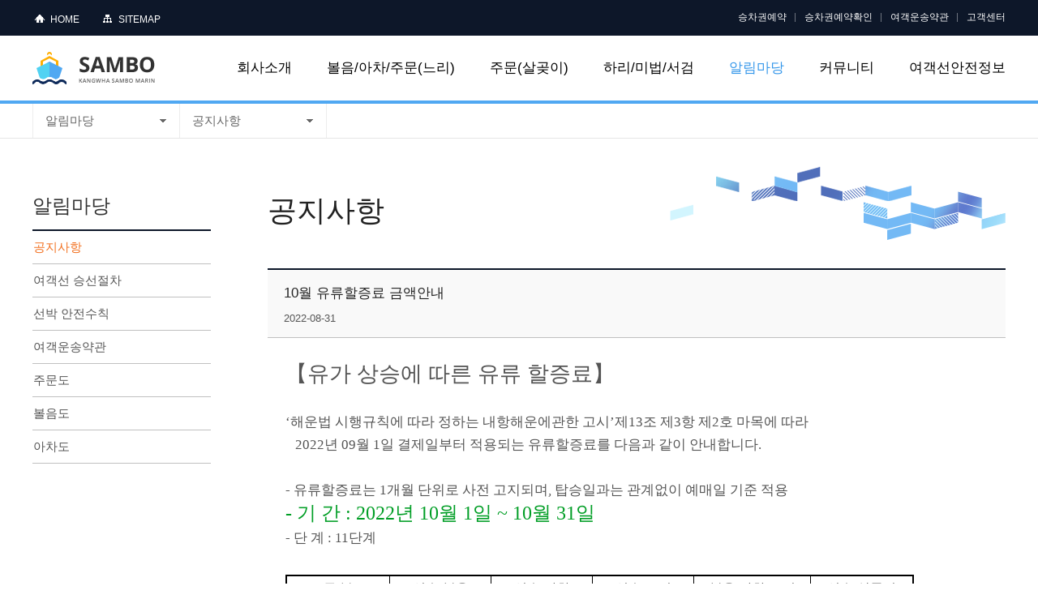

--- FILE ---
content_type: text/html; Charset=euc-kr
request_url: http://kangwha-sambo.co.kr/notice/notice_view.asp?idx=196
body_size: 9978
content:

<!DOCTYPE html>
<html lang="ko">
<head>
<meta charset="euc-kr">
<meta http-equiv="X-UA-Compatible" content="IE=Edge" />
<meta content="width=device-width, initial-scale=1.0, maximum-scale=1.0, mi…um-scale=1.0, user-scalable=no, target-densitydpi=medium-dpi" name="viewport"></meta>
<link rel="apple-touch-icon" href="/images/apple-touch-icon.jpg" />
<link rel="shortcut icon" href="/favicon.ico" />

<meta name="title" content="알림마당 : 공지사항" />

<title>알림마당 : 공지사항</title>
<link rel="stylesheet" href="/include/css/style.css" />
<script src="/include/js/jquery-1.9.1.min.js"></script>
<script src="/include/js/style.js"></script>
<script src="/include/js/bjqs.min.js"></script>
<script src="/include/js/jquery.bxslider.js"></script>
<script src="/include/js/jquery.jqtransform.js"></script>
<script src="/include/js/jquery.mousewheel.min.js"></script>
<script src="/include/js/jquery.sliderkit.1.9.2.pack.js"></script>
<script src="https://island.theksa.co.kr/service/ksa-iframe.js"></script>

<script type="text/javascript">
menuCode = {
	highMenu : 4, // gnb 1뎁스
	highMenu02 : 19, // gnb 2뎁스
	lowMenu :0 // lnb메뉴
}
</script>

<script language="javascript">
	document.cookie = "screen_w=" + screen.width ;
	function functionsManger(strFunction){
		var strURL = ""
		if(strFunction=="RESERVE" || strFunction=="RESERVECONFIRM"){
			strURL = "https://island.theksa.co.kr/iframe/page/booking?sourcesiteid=FAED4OV5HVFBTINW3I8O"
			if (strFunction=="RESERVECONFIRM"){
				strFunction="RESERVESEARCH";
				strURL = "https://island.theksa.co.kr/iframe/page/payment_confirm?sourcesiteid=FAED4OV5HVFBTINW3I8O"
			}
			var objPreSale = document.getElementById("FastPreSale");

			var strContent = "<table cellpadding=0 cellspacing=0 border=0><tr><td>";       	                   
			strContent += "<iframe src='https://island.haewoon.co.kr/island/html/FastPreSale/FastPreSale.aspx?sid=|||&CompanyID=SAM1&Method="+ strFunction + "' width='960' height='564' scrolling=no frameborder=0></iframe></td></tr>";
			strContent += "<tr><td><a href='javascript:CloseFastPreSale();'><img src='https://island.haewoon.co.kr/Island/html/FastPreSale/Include/images/close.gif' border='0' /></a></td></tr></table>";
			/*
			var strContent = "<table cellpadding=0 cellspacing=0 border=0><tr><td>";       	                   
			strContent += "<iframe src='"+strURL+"' width='960' height='564' scrolling=no frameborder=0></iframe></td></tr>";
			strContent += "<tr><td><a href='javascript:CloseFastPreSale();'><img src='https://island.haewoon.co.kr/Island/html/FastPreSale/Include/images/close.gif' border='0' /></a></td></tr></table>";
			*/
			objPreSale.innerHTML = strContent;
			objPreSale.style.display="inline";
		}
	}

function CloseFastPreSale(){
	document.getElementById("FastPreSale").style.display="none";
	$('.layer').fadeOut();
  }
</script>
</head>
<body id="sub_body"><!-- subpage layout변경때문에 sub페이지에만 id값 추가 -->

<hr />

<div id="header">
	<div class="loc_wrap">
		 <div class="location" style="position:relative;">
			<h1 class="logo"><a href="/"><span class="blind">Sambo</span></a></h1>
			<ul class="lft_btn">
				<li class="lnk01"><a href="/">HOME</a></li>
				<li class="lnk02"><a href="#" id="top_btn_map">SITEMAP</a></li>
			</ul>
			<ul class="rgt_btn">
				<li><a href="#" id="btnResv">승차권예약</a></li>        
				<li><a href="#" id="btnResvCfm">승차권예약확인</a></li>        
				<li><a href="/notice/terms.asp">여객운송약관</a></li>        
				<li><a href="/company/customer.asp">고객센터</a></li>
			</ul>
			<div class="layer" id="layer_Resv">
				<div class="layer_area_Resv" id="Resv">
					<div id="FastPreSale" style=""></div>
				</div>
			</div>
		 </div>
	</div><!-- loc_wrap -->
	<div id="gnb_wrap">
		<div class="gnb_bx">
			<ul id="gnb">
			  <li class="lst01"><a href="/company/ceo.asp">회사소개</a><!-- gnb 원뎁스에 활성화시에 class명 .active 삽입 -->
				<ul class="mn02">
					<li><a href="/company/ceo.asp">CEO 인사말</a></li>
					<li><a href="/company/history.asp">회사연혁</a></li>
					<li><a href="/company/shipinfo.asp">선박 정보</a></li>
					<li><a href="/company/customer.asp">선착장 정보</a></li>
				</ul>
			  </li>
			  <!-- <li class="lst02"><a href="/jumundo2/timetable.asp">주문(살곶이)</a>
				<ul class="mn02">
					<li><a href="/jumundo2/timetable.asp">운항시간표</a></li>
					<!-- <li><a href="/jumundo2/fare.asp">운항요금표</a></li>
				</ul>
			  </li>     -->
			  <li class="lst03"><a href="/jumundo/timetable.asp">볼음/아차/주문(느리)</a>
				<ul class="mn02">
					<li><a href="/jumundo/timetable.asp">운항시간표</a></li>
					<li><a href="/jumundo/fare.asp">운항요금표</a></li>
					<!--li><a href="/jumundo/accommodations.asp">숙박시설</a></li//-->
				</ul>
			  </li>
			  <li class="lst08"><a href="/jumundo2/timetable.asp">주문(살곶이)</a>
				<ul class="mn02">
					<li><a href="/jumundo2/timetable.asp">운항시간표</a></li>
					<li><a href="/jumundo2/fare.asp">운항요금표</a></li>
				</ul>
			  </li>    
			  <li class="lst04"><a href="/hari/timetable.asp">하리/미법/서검</a>
				<ul class="mn02">
					<li><a href="/hari/timetable.asp">운항시간표</a></li>
					<li><a href="/hari/fare.asp">운항요금표</a></li>
				</ul>
			  </li>
			  <li class="lst05"><a href="/notice/notice.asp">알림마당 </a>
				<ul class="mn02">
					<li><a href="/notice/notice.asp">공지사항</a></li>
					<li><a href="/notice/embark.asp">여객선 승선절차</a></li>
					<li><a href="/notice/safety.asp">선박 안전수칙</a></li>
					<li><a href="/notice/terms.asp">여객운송약관</a></li>
					<li><a href="/notice/jumundo.asp">주문도</a></li>
					<li><a href="/notice/boreumdo.asp">볼음도</a></li>
					<li><a href="/notice/sightseeing.asp">아차도</a></li>
				</ul>
			  </li>         
			  <li class="lst06"><a href="/community/faq.asp"> 커뮤니티</a>
				<ul class="mn02">
					<li><a href="/community/faq.asp">자주하는 질문</a></li>
					<li><a href="/community/data.asp">자료실</a></li>
				</ul>
			  </li>
			  <li class="lst07"><a href="/safetyinfo/safetyinfo.asp"> 여객선안전정보</a>
				<ul class="mn02">
					<li><a href="/safetyinfo/safetyinfo.asp">여객선안전정보</a></li>
				</ul>
			  </li>
			</ul><!-- gnb -->
		</div>
	</div><!-- gnb_wrap -->
</div><!-- header -->

<div id="contents">
		<div id="sub_loc_wap">
		<div class="sub_loc">
			<div class="site_loc" style="width: 180px;">
				<a href="#" class="btn_ling">알림마당</a>
				<div class="site">
					<ul>
						<li><a href="/company/ceo.asp">회사소개</a></li>
						<!-- <li><a href="/sukmodo/timetable.asp">석모도</a></li> -->
						<li><a href="/jumundo/timetable.asp">주문/아차/볼음</a></li>
						<li><a href="/jumundo2/timetable.asp">주문(살곶이)</a></li>
						<li><a href="/hari/timetable.asp">하리/미법/서검</a></li>
						<li><a href="/notice/notice.asp">알림마당</a></li>
						<li><a href="/community/faq.asp">커뮤니티</a></li>
						<li><a href="/safetyinfo/safetyinfo.asp">여객선안전정보</a></li>
					</ul>
				</div>
			</div><!-- familySite -->
			<div class="site_loc" style="width: 180px;">
				<a href="#" class="btn_ling">공지사항</a>
				
				<div class="site" style="display: none;">
					<ul>
						<li><a href="/notice/notice.asp">공지사항</a></li>
						<li><a href="/notice/embark.asp">여객선 승선절차</a></li>
						<li><a href="/notice/safety.asp">선박 안전수칙</a></li>
						<li><a href="/notice/terms.asp">여객운송약관</a></li>
						<li><a href="/notice/jumundo.asp">주문도</a></li>
						<li><a href="/notice/boreumdo.asp">볼음도</a></li>
						<li><a href="/notice/sightseeing.asp">아차도</a></li>
						<!--li><a href="/jumundo/accommodations.asp">숙박시설</a></li//-->
					</ul>
				</div>
				
			</div><!-- familySite -->
		</div>
	</div><!-- sub_loc_wap -->

	<div id="sub_cont">
		
<div id="lnb">
	<h2 class="lnb_tit">알림마당</h2>
	<ul class="lnb_menu">
		<li><a href="/notice/notice.asp">공지사항</a></li>
		<li><a href="/notice/embark.asp">여객선 승선절차</a></li>
		<li><a href="/notice/safety.asp">선박 안전수칙</a></li>
		<li><a href="/notice/terms.asp">여객운송약관</a></li>
		<li><a href="/notice/jumundo.asp">주문도</a></li>
		<li><a href="/notice/boreumdo.asp">볼음도</a></li>
		<li><a href="/notice/sightseeing.asp">아차도</a></li>
		<!-- <li><a href="/jumundo/accommodations.asp">숙박시설</a></li> -->
	</ul>
</div>

		<div id="cont">
			<h3 class="cont_tit">공지사항</h3>
			<div class="view_bx">
				<div class="view_tit">
					<h4 class="tit">10월 유류할증료 금액안내</h4>
					<span class="date_txt">2022-08-31</span>
				</div><!-- view_tit -->
				
				<div class="cont_txt"><p><!--StartFragment--><span style="letter-spacing: 0pt; font-family: 돋움체; font-size: 20pt; mso-fareast-font-family: 돋움체; mso-hansi-font-family: 돋움체; mso-font-width: 100%; mso-text-raise: 0pt;">【</span><span style="font-family: 돋움체; font-size: 20pt; mso-fareast-font-family: 돋움체;">유가 상승에 따른 유류 할증료</span><span style="letter-spacing: 0pt; font-family: 돋움체; font-size: 20pt; mso-fareast-font-family: 돋움체; mso-hansi-font-family: 돋움체; mso-font-width: 100%; mso-text-raise: 0pt;">】</span></p><p class="0" style="font-size: 13pt; mso-pagination: none; mso-padding-alt: 0pt 0pt 0pt 0pt;">  <!--[if !supportEmptyParas]-->&nbsp;<!--[endif]-->  <o:p></o:p></p><p class="0" style="mso-pagination: none; mso-padding-alt: 0pt 0pt 0pt 0pt;"><span lang="EN-US" style="letter-spacing: 0pt; font-family: 돋움체; font-size: 13pt; mso-fareast-font-family: 돋움체; mso-font-width: 100%; mso-text-raise: 0pt; mso-ascii-font-family: 돋움체;">‘</span><span style="font-family: 돋움체; font-size: 13pt; mso-fareast-font-family: 돋움체;">해운법 시행규칙에 따라 정하는 내항해운에관한 고시</span><span lang="EN-US" style="letter-spacing: 0pt; font-family: 돋움체; font-size: 13pt; mso-fareast-font-family: 돋움체; mso-font-width: 100%; mso-text-raise: 0pt; mso-ascii-font-family: 돋움체;">’</span><span style="font-family: 돋움체; font-size: 13pt; mso-fareast-font-family: 돋움체;">제</span><span lang="EN-US" style="letter-spacing: 0pt; font-family: 돋움체; font-size: 13pt; mso-fareast-font-family: 돋움체; mso-font-width: 100%; mso-text-raise: 0pt; mso-ascii-font-family: 돋움체;">13</span><span style="font-family: 돋움체; font-size: 13pt; mso-fareast-font-family: 돋움체;">조 제</span><span lang="EN-US" style="letter-spacing: 0pt; font-family: 돋움체; font-size: 13pt; mso-fareast-font-family: 돋움체; mso-font-width: 100%; mso-text-raise: 0pt; mso-ascii-font-family: 돋움체;">3</span><span style="font-family: 돋움체; font-size: 13pt; mso-fareast-font-family: 돋움체;">항 제</span><span lang="EN-US" style="letter-spacing: 0pt; font-family: 돋움체; font-size: 13pt; mso-fareast-font-family: 돋움체; mso-font-width: 100%; mso-text-raise: 0pt; mso-ascii-font-family: 돋움체;">2</span><span style="font-family: 돋움체; font-size: 13pt; mso-fareast-font-family: 돋움체;">호 마목에 따라</span></p><p class="0" style="mso-pagination: none; mso-padding-alt: 0pt 0pt 0pt 0pt;"><span style="font-family: 돋움체; font-size: 13pt; mso-fareast-font-family: 돋움체;">&nbsp; &nbsp;</span><span lang="EN-US" style="letter-spacing: 0pt; font-family: 돋움체; font-size: 13pt; mso-fareast-font-family: 돋움체; mso-font-width: 100%; mso-text-raise: 0pt; mso-ascii-font-family: 돋움체;">2022</span><span style="font-family: 돋움체; font-size: 13pt; mso-fareast-font-family: 돋움체;">년 09</span><span style="font-family: 돋움체; font-size: 13pt; mso-fareast-font-family: 돋움체;">월 </span><span lang="EN-US" style="letter-spacing: 0pt; font-family: 돋움체; font-size: 13pt; mso-fareast-font-family: 돋움체; mso-font-width: 100%; mso-text-raise: 0pt; mso-ascii-font-family: 돋움체;">1</span><span style="font-family: 돋움체; font-size: 13pt; mso-fareast-font-family: 돋움체;">일 결제일부터 적용되는 유류할증료를 다음과 같이 안내합니다</span><span lang="EN-US" style="letter-spacing: 0pt; font-family: 돋움체; font-size: 13pt; mso-fareast-font-family: 돋움체; mso-font-width: 100%; mso-text-raise: 0pt; mso-ascii-font-family: 돋움체;">.</span></p><p class="0" style="font-size: 13pt; mso-pagination: none; mso-padding-alt: 0pt 0pt 0pt 0pt;">  <!--[if !supportEmptyParas]-->&nbsp;<!--[endif]-->  <o:p></o:p></p><p class="0" style="mso-pagination: none; mso-padding-alt: 0pt 0pt 0pt 0pt; mso-list: l0 level1 lfo1;"><span style="font-family: 돋움체; font-size: 13pt; mso-fareast-font-family: 돋움체;">- 유류할증료는 </span><span lang="EN-US" style="letter-spacing: 0pt; font-family: 돋움체; font-size: 13pt; mso-fareast-font-family: 돋움체; mso-font-width: 100%; mso-text-raise: 0pt; mso-ascii-font-family: 돋움체;">1</span><span style="font-family: 돋움체; font-size: 13pt; mso-fareast-font-family: 돋움체;">개월 단위로 사전 고지되며</span><span lang="EN-US" style="letter-spacing: 0pt; font-family: 돋움체; font-size: 13pt; mso-fareast-font-family: 돋움체; mso-font-width: 100%; mso-text-raise: 0pt; mso-ascii-font-family: 돋움체;">, </span><span style="font-family: 돋움체; font-size: 13pt; mso-fareast-font-family: 돋움체;">탑승일과는 관계없이 예매일 기준 적용</span></p><p class="0" style="mso-pagination: none; mso-padding-alt: 0pt 0pt 0pt 0pt;"><span lang="EN-US" style="color: rgb(0, 158, 37); letter-spacing: 0pt; font-family: 돋움체; font-size: 18pt; mso-fareast-font-family: 돋움체; mso-font-width: 100%; mso-text-raise: 0pt; mso-ascii-font-family: 돋움체;">- </span><span style="color: rgb(0, 158, 37); font-family: 돋움체; font-size: 18pt; mso-fareast-font-family: 돋움체;">기  간 </span><span lang="EN-US" style="color: rgb(0, 158, 37); letter-spacing: 0pt; font-family: 돋움체; font-size: 18pt; mso-fareast-font-family: 돋움체; mso-font-width: 100%; mso-text-raise: 0pt; mso-ascii-font-family: 돋움체;">: 2022</span><span style="color: rgb(0, 158, 37); font-family: 돋움체; font-size: 18pt; mso-fareast-font-family: 돋움체;">년 </span><span lang="EN-US" style="color: rgb(0, 158, 37); letter-spacing: 0pt; font-family: 돋움체; font-size: 18pt; mso-fareast-font-family: 돋움체; mso-font-width: 100%; mso-text-raise: 0pt; mso-ascii-font-family: 돋움체;">10</span><span style="color: rgb(0, 158, 37); font-family: 돋움체; font-size: 18pt; mso-fareast-font-family: 돋움체;">월 </span><span lang="EN-US" style="color: rgb(0, 158, 37); letter-spacing: 0pt; font-family: 돋움체; font-size: 18pt; mso-fareast-font-family: 돋움체; mso-font-width: 100%; mso-text-raise: 0pt; mso-ascii-font-family: 돋움체;">1</span><span style="color: rgb(0, 158, 37); font-family: 돋움체; font-size: 18pt; mso-fareast-font-family: 돋움체;">일 </span><span lang="EN-US" style="color: rgb(0, 158, 37); letter-spacing: 0pt; font-family: 돋움체; font-size: 18pt; mso-fareast-font-family: 돋움체; mso-font-width: 100%; mso-text-raise: 0pt; mso-ascii-font-family: 돋움체;">~ 10</span><span style="color: rgb(0, 158, 37); font-family: 돋움체; font-size: 18pt; mso-fareast-font-family: 돋움체;">월 </span><span lang="EN-US" style="color: rgb(0, 158, 37); letter-spacing: 0pt; font-family: 돋움체; font-size: 18pt; mso-fareast-font-family: 돋움체; mso-font-width: 100%; mso-text-raise: 0pt; mso-ascii-font-family: 돋움체;">31</span><span style="color: rgb(0, 158, 37); font-family: 돋움체; font-size: 18pt; mso-fareast-font-family: 돋움체;">일</span></p><p class="0" style="mso-pagination: none; mso-padding-alt: 0pt 0pt 0pt 0pt;"><span style="font-family: 돋움체; font-size: 13pt; mso-fareast-font-family: 돋움체;">- 단  계 </span><span lang="EN-US" style="letter-spacing: 0pt; font-family: 돋움체; font-size: 13pt; mso-fareast-font-family: 돋움체; mso-font-width: 100%; mso-text-raise: 0pt; mso-ascii-font-family: 돋움체;">: 11</span><span style="font-family: 돋움체; font-size: 13pt; mso-fareast-font-family: 돋움체;">단계</span></p><p class="0" style="mso-pagination: none; mso-padding-alt: 0pt 0pt 0pt 0pt;"><span style="font-family: 돋움체; font-size: 13pt; mso-fareast-font-family: 돋움체;">&#8203;</span><span style="color: rgb(0, 158, 37); font-family: 돋움체; font-size: 18pt; mso-fareast-font-family: 돋움체;"></span></p><table class="__se_tbl_ext" style="border: currentColor; border-image: none; border-collapse: collapse; table-layout: fixed;"><tbody><tr><td valign="middle" style="border-width: 1.7pt 0.28pt 0.28pt 1.7pt; border-style: solid; border-color: rgb(0, 0, 0); padding: 1.41pt 5.1pt; width: 113.38px; height: 24.64px;"><p class="0" style="text-align: center; -ms-word-break: keep-all;"><span style="font-family: 돋움체; font-size: 12pt;">구    분</span></p></td><td valign="middle" style="border-width: 1.7pt 0.28pt 0.28pt; border-style: solid; border-color: rgb(0, 0, 0); padding: 1.41pt 5.1pt; width: 109.61px; height: 24.64px;"><p class="0" style="text-align: center; -ms-word-break: keep-all;"><span style="font-family: 돋움체; font-size: 12pt;">선수</span><span lang="EN-US" style="letter-spacing: 0pt; font-family: 돋움체; font-size: 12pt;">-</span><span style="font-family: 돋움체; font-size: 12pt;">볼음</span></p></td><td valign="middle" style="border-width: 1.7pt 0.28pt 0.28pt; border-style: solid; border-color: rgb(0, 0, 0); padding: 1.41pt 5.1pt; width: 109.61px; height: 24.64px;"><p class="0" style="text-align: center; -ms-word-break: keep-all;"><span style="font-family: 돋움체; font-size: 12pt;">선수</span><span lang="EN-US" style="letter-spacing: 0pt; font-family: 돋움체; font-size: 12pt;">-</span><span style="font-family: 돋움체; font-size: 12pt;">아차</span></p></td><td valign="middle" style="border-width: 1.7pt 0.28pt 0.28pt; border-style: solid; border-color: rgb(0, 0, 0); padding: 1.41pt 5.1pt; width: 109.61px; height: 24.64px;"><p class="0" style="text-align: center; -ms-word-break: keep-all;"><span style="font-family: 돋움체; font-size: 12pt;">선수</span><span lang="EN-US" style="letter-spacing: 0pt; font-family: 돋움체; font-size: 12pt;">-</span><span style="font-family: 돋움체; font-size: 12pt;">느리</span></p></td><td valign="middle" style="border-width: 1.7pt 0.28pt 0.28pt; border-style: solid; border-color: rgb(0, 0, 0); padding: 1.41pt 5.1pt; width: 128.48px; height: 24.64px;"><p class="0" style="text-align: center; -ms-word-break: keep-all;"><span style="font-family: 돋움체; font-size: 12pt;">볼음</span><span lang="EN-US" style="letter-spacing: 0pt; font-family: 돋움체; font-size: 12pt;">-</span><span style="font-family: 돋움체; font-size: 12pt;">아차</span><span lang="EN-US" style="letter-spacing: 0pt; font-family: 돋움체; font-size: 12pt;">-</span><span style="font-family: 돋움체; font-size: 12pt;">느리</span></p></td><td valign="middle" style="border-width: 1.7pt 1.7pt 0.28pt 0.28pt; border-style: solid; border-color: rgb(0, 0, 0); padding: 1.41pt 5.1pt; width: 109.61px; height: 24.64px;"><p class="0" style="text-align: center; -ms-word-break: keep-all;"><span style="font-family: 돋움체; font-size: 12pt;">선수</span><span lang="EN-US" style="letter-spacing: 0pt; font-family: 돋움체; font-size: 12pt;">-</span><span style="font-family: 돋움체; font-size: 12pt;">살곶이</span></p></td></tr><tr><td valign="middle" style="border-width: 0.28pt 0.28pt 1.7pt 1.7pt; border-style: solid; border-color: rgb(0, 0, 0); padding: 1.41pt 5.1pt; width: 113.38px; height: 24.64px;"><p class="0" style="text-align: center; -ms-word-break: keep-all;"><span style="font-family: 돋움체; font-size: 12pt;">유류할증료</span></p></td><td valign="middle" style="border-width: 0.28pt 0.28pt 1.7pt; border-style: solid; border-color: rgb(0, 0, 0); padding: 1.41pt 5.1pt; width: 109.61px; height: 24.64px;"><p class="0" style="text-align: center; -ms-word-break: keep-all;"><span lang="EN-US" style="letter-spacing: 0pt; font-family: 돋움체; font-size: 12pt;">1,000</span></p></td><td valign="middle" style="border-width: 0.28pt 0.28pt 1.7pt; border-style: solid; border-color: rgb(0, 0, 0); padding: 1.41pt 5.1pt; width: 109.61px; height: 24.64px;"><p class="0" style="text-align: center; -ms-word-break: keep-all;"><span lang="EN-US" style="letter-spacing: 0pt; font-family: 돋움체; font-size: 12pt;">1,100</span></p></td><td valign="middle" style="border-width: 0.28pt 0.28pt 1.7pt; border-style: solid; border-color: rgb(0, 0, 0); padding: 1.41pt 5.1pt; width: 109.61px; height: 24.64px;"><p class="0" style="text-align: center; -ms-word-break: keep-all;"><span lang="EN-US" style="letter-spacing: 0pt; font-family: 돋움체; font-size: 12pt;">1,100</span></p></td><td valign="middle" style="border-width: 0.28pt 0.28pt 1.7pt; border-style: solid; border-color: rgb(0, 0, 0); padding: 1.41pt 5.1pt; width: 128.48px; height: 24.64px;"><p class="0" style="text-align: center; -ms-word-break: keep-all;"><span lang="EN-US" style="letter-spacing: 0pt; font-family: 돋움체; font-size: 12pt;">300</span></p></td><td valign="middle" style="border-width: 0.28pt 1.7pt 1.7pt 0.28pt; border-style: solid; border-color: rgb(0, 0, 0); padding: 1.41pt 5.1pt; width: 109.61px; height: 24.64px;"><p class="0" style="text-align: center; -ms-word-break: keep-all;"><span lang="EN-US" style="letter-spacing: 0pt; font-family: 돋움체; font-size: 12pt;">700</span></p></td></tr></tbody></table><p><span style="font-family: 돋움체; font-size: 13pt; mso-fareast-font-family: 돋움체;"><br></span></p><p><span style="font-family: 돋움체; font-size: 13pt; mso-fareast-font-family: 돋움체;"><br></span></p><p class="0" style="mso-pagination: none; mso-padding-alt: 0pt 0pt 0pt 0pt;"><span style="color: rgb(255, 0, 0); letter-spacing: 0pt; font-family: 돋움체; font-size: 13pt; font-weight: bold; mso-fareast-font-family: 돋움체; mso-hansi-font-family: 돋움체; mso-font-width: 100%; mso-text-raise: 0pt;">※ </span><span style="color: rgb(255, 0, 0); font-family: 돋움체; font-size: 13pt; font-weight: bold; mso-fareast-font-family: 돋움체;">단</span><span lang="EN-US" style="color: rgb(255, 0, 0); letter-spacing: 0pt; font-family: 돋움체; font-size: 13pt; font-weight: bold; mso-fareast-font-family: 돋움체; mso-font-width: 100%; mso-text-raise: 0pt; mso-ascii-font-family: 돋움체;">, </span><span style="color: rgb(255, 0, 0); font-family: 돋움체; font-size: 13pt; font-weight: bold; mso-fareast-font-family: 돋움체;">도서주민에 대해서는 적용하지 않음</span></p><p class="0" style="font-size: 13pt; mso-pagination: none; mso-padding-alt: 0pt 0pt 0pt 0pt;">  <!--[if !supportEmptyParas]-->&nbsp;</p><p class="0" style="font-size: 13pt; mso-pagination: none; mso-padding-alt: 0pt 0pt 0pt 0pt;"><br></p><p><span style="color: rgb(255, 0, 0); letter-spacing: 0pt; font-family: 돋움체; font-size: 15pt; font-weight: bold; mso-fareast-font-family: 돋움체; mso-hansi-font-family: 돋움체; mso-font-width: 100%; mso-text-raise: 0pt;">◆ </span><span style="color: rgb(255, 0, 0); font-family: 돋움체; font-size: 15pt; font-weight: bold; mso-fareast-font-family: 돋움체;">승선표 구매 후 승선 시점에 유류할증료가 인상되어도 차액을 징수하지 않으며</span><span lang="EN-US" style="color: rgb(255, 0, 0); letter-spacing: 0pt; font-family: 돋움체; font-size: 15pt; font-weight: bold; mso-fareast-font-family: 돋움체; mso-font-width: 100%; mso-text-raise: 0pt; mso-ascii-font-family: 돋움체;">, </span></p><p><span lang="EN-US" style="color: rgb(255, 0, 0); letter-spacing: 0pt; font-family: 돋움체; font-size: 15pt; font-weight: bold; mso-fareast-font-family: 돋움체; mso-font-width: 100%; mso-text-raise: 0pt; mso-ascii-font-family: 돋움체;">&#8203;</span><span style="color: rgb(255, 0, 0); font-family: 돋움체; font-size: 15pt; font-weight: bold; mso-fareast-font-family: 돋움체;">인하되어도 환급하지 않습니다</span><!--[endif]--><span style="color: rgb(255, 0, 0);">&nbsp; </span><o:p></o:p></p><table class="__se_tbl_ext" style="border: currentColor; border-image: none; border-collapse: collapse; table-layout: fixed;"><tbody><tr><td valign="middle" style="padding: 1.41pt 5.1pt; border: 1.7pt solid rgb(0, 0, 0); border-image: none; width: 680.22px; height: 25.97px;" colspan="7"><p class="0" style="text-align: center; -ms-word-break: keep-all;"><span style="letter-spacing: 0pt; font-family: 돋움체; font-size: 11pt; font-weight: bold;">【</span><span style="font-family: 돋움체; font-size: 11pt; font-weight: bold;">평일</span><span style="letter-spacing: 0pt; font-family: 돋움체; font-size: 11pt; font-weight: bold;">】</span><span style="font-family: 돋움체; font-size: 11pt; font-weight: bold;">유류할증료 적용 편도 요금 </span><span lang="EN-US" style="letter-spacing: 0pt; font-family: 돋움체; font-size: 11pt; font-weight: bold;">(</span><span style="font-family: 돋움체; font-size: 11pt; font-weight: bold;">선수 출항 터미널 이용료 포함</span><span lang="EN-US" style="letter-spacing: 0pt; font-family: 돋움체; font-size: 11pt; font-weight: bold;">) </span></p></td></tr><tr><td valign="middle" style="border-width: 1.7pt 0.28pt 0.28pt 1.7pt; border-style: solid; border-color: rgb(0, 0, 0); padding: 1.41pt 5.1pt; width: 135.98px; height: 69.96px;" rowspan="2"><p class="0" style="text-align: center; -ms-word-break: keep-all;"><span style="font-family: 돋움체; font-size: 11pt;">구    분</span></p></td><td valign="middle" style="border-width: 1.7pt 0.28pt 0.28pt; border-style: solid; border-color: rgb(0, 0, 0); padding: 1.41pt 5.1pt; width: 362.82px; height: 22.2px;" colspan="4"><p class="0" style="text-align: center; line-height: 100%; -ms-word-break: keep-all;"><span style="font-family: 돋움체; font-size: 11pt;">일          반</span></p></td><td valign="middle" style="border-width: 1.7pt 1.7pt 0.28pt 0.28pt; border-style: solid; border-color: rgb(0, 0, 0); padding: 1.41pt 5.1pt; width: 181.41px; height: 22.2px;" colspan="2"><p class="0" style="text-align: center; line-height: 100%; -ms-word-break: keep-all;"><span style="font-family: 돋움체; font-size: 11pt;">인  천  시  민</span></p></td></tr><tr><td valign="middle" style="padding: 1.41pt 5.1pt; border: 0.28pt solid rgb(0, 0, 0); border-image: none; width: 90.7px; height: 47.76px;"><p class="0" style="text-align: center; line-height: 100%; -ms-word-break: keep-all;"><span style="font-family: 돋움체; font-size: 11pt;">대  인</span></p></td><td valign="middle" style="padding: 1.41pt 5.1pt; border: 0.28pt solid rgb(0, 0, 0); border-image: none; width: 90.7px; height: 47.76px;"><p class="0" style="text-align: center; line-height: 100%; -ms-word-break: keep-all;"><span style="font-family: 돋움체; font-size: 11pt;">중</span><span lang="EN-US" style="letter-spacing: 0pt; font-family: 돋움체; font-size: 11pt;">.</span><span style="font-family: 돋움체; font-size: 11pt;">고등학생</span></p><p class="0" style="text-align: center; line-height: 100%; -ms-word-break: keep-all;"><span style="font-family: 돋움체; font-size: 11pt;">일반 단체</span></p></td><td valign="middle" style="padding: 1.41pt 5.1pt; border: 0.28pt solid rgb(0, 0, 0); border-image: none; width: 90.7px; height: 47.76px;"><p class="0" style="text-align: center; line-height: 100%; -ms-word-break: keep-all;"><span lang="EN-US" style="letter-spacing: 0pt; font-family: 돋움체; font-size: 11pt;">65</span><span style="font-family: 돋움체; font-size: 11pt;">세 이상</span></p><p class="0" style="text-align: center; line-height: 100%; -ms-word-break: keep-all;"><span style="font-family: 돋움체; font-size: 11pt;">장애 경증</span></p><p class="0" style="text-align: center; line-height: 100%; -ms-word-break: keep-all;"><span style="font-family: 돋움체; font-size: 11pt;">중</span><span lang="EN-US" style="letter-spacing: 0pt; font-family: 돋움체; font-size: 11pt;">.</span><span style="font-family: 돋움체; font-size: 11pt;">고 단체</span></p></td><td valign="middle" style="padding: 1.41pt 5.1pt; border: 0.28pt solid rgb(0, 0, 0); border-image: none; width: 90.7px; height: 47.76px;"><p class="0" style="text-align: center; line-height: 100%; -ms-word-break: keep-all;"><span style="font-family: 돋움체; font-size: 11pt;">만</span><span lang="EN-US" style="letter-spacing: 0pt; font-family: 돋움체; font-size: 11pt;">2</span><span style="font-family: 돋움체; font-size: 11pt;">세</span><span lang="EN-US" style="letter-spacing: 0pt; font-family: 돋움체; font-size: 11pt;">~12</span><span style="font-family: 돋움체; font-size: 11pt;">세</span></p><p class="0" style="text-align: center; line-height: 100%; -ms-word-break: keep-all;"><span style="font-family: 돋움체; font-size: 11pt;">장애 중증</span></p></td><td valign="middle" style="padding: 1.41pt 5.1pt; border: 0.28pt solid rgb(0, 0, 0); border-image: none; width: 90.7px; height: 47.76px;"><p class="0" style="text-align: center; line-height: 100%; -ms-word-break: keep-all;"><span style="font-family: 돋움체; font-size: 11pt;">일  반</span></p></td><td valign="middle" style="border-width: 0.28pt 1.7pt 0.28pt 0.28pt; border-style: solid; border-color: rgb(0, 0, 0); padding: 1.41pt 5.1pt; width: 90.7px; height: 47.76px;"><p class="0" style="text-align: center; line-height: 100%; -ms-word-break: keep-all;"><span style="font-family: 돋움체; font-size: 11pt;">만</span><span lang="EN-US" style="letter-spacing: 0pt; font-family: 돋움체; font-size: 11pt;">2</span><span style="font-family: 돋움체; font-size: 11pt;">세</span><span lang="EN-US" style="letter-spacing: 0pt; font-family: 돋움체; font-size: 11pt;">~12</span><span style="font-family: 돋움체; font-size: 11pt;">세</span></p></td></tr><tr><td valign="middle" style="border-width: 0.28pt 0.28pt 0.28pt 1.7pt; border-style: solid; border-color: rgb(0, 0, 0); padding: 1.41pt 5.1pt; width: 135.98px; height: 18.42px;"><p class="0" style="text-align: center; -ms-word-break: keep-all;"><span style="font-family: 돋움체; font-size: 11pt;">선  수 </span><span style="letter-spacing: 0pt; font-family: 돋움체; font-size: 11pt;">→ </span><span style="font-family: 돋움체; font-size: 11pt;">볼  음</span></p></td><td valign="middle" style="padding: 1.41pt 5.1pt; border: 0.28pt solid rgb(0, 0, 0); border-image: none; width: 90.7px; height: 18.42px;"><p class="0" style="text-align: right; -ms-word-break: keep-all;"><span lang="EN-US" style="letter-spacing: 0pt; font-family: 돋움체; font-size: 11pt;">7,800</span></p></td><td valign="middle" style="padding: 1.41pt 5.1pt; border: 0.28pt solid rgb(0, 0, 0); border-image: none; width: 90.7px; height: 18.42px;"><p class="0" style="text-align: right; -ms-word-break: keep-all;"><span lang="EN-US" style="letter-spacing: 0pt; font-family: 돋움체; font-size: 11pt;">7,150</span></p></td><td valign="middle" style="padding: 1.41pt 5.1pt; border: 0.28pt solid rgb(0, 0, 0); border-image: none; width: 90.7px; height: 18.42px;"><p class="0" style="text-align: right; -ms-word-break: keep-all;"><span lang="EN-US" style="letter-spacing: 0pt; font-family: 돋움체; font-size: 11pt;">6,550</span></p></td><td valign="middle" style="padding: 1.41pt 5.1pt; border: 0.28pt solid rgb(0, 0, 0); border-image: none; width: 90.7px; height: 18.42px;"><p class="0" style="text-align: right; -ms-word-break: keep-all;"><span lang="EN-US" style="letter-spacing: 0pt; font-family: 돋움체; font-size: 11pt;">4,700</span></p></td><td valign="middle" style="padding: 1.41pt 5.1pt; border: 0.28pt solid rgb(0, 0, 0); border-image: none; width: 90.7px; height: 18.42px;"><p class="0" style="text-align: right; -ms-word-break: keep-all;"><span lang="EN-US" style="letter-spacing: 0pt; font-family: 돋움체; font-size: 11pt;">2,900</span></p></td><td valign="middle" style="border-width: 0.28pt 1.7pt 0.28pt 0.28pt; border-style: solid; border-color: rgb(0, 0, 0); padding: 1.41pt 5.1pt; width: 90.7px; height: 18.42px;"><p class="0" style="text-align: right; -ms-word-break: keep-all;"><span lang="EN-US" style="letter-spacing: 0pt; font-family: 돋움체; font-size: 11pt;">2,900</span></p></td></tr><tr><td valign="middle" style="border-width: 0.28pt 0.28pt 0.28pt 1.7pt; border-style: solid; border-color: rgb(0, 0, 0); padding: 1.41pt 5.1pt; width: 135.98px; height: 18.42px;"><p class="0" style="text-align: center; -ms-word-break: keep-all;"><span style="font-family: 돋움체; font-size: 11pt;">선  수 </span><span style="letter-spacing: 0pt; font-family: 돋움체; font-size: 11pt;">→ </span><span style="font-family: 돋움체; font-size: 11pt;">아  차</span></p></td><td valign="middle" style="padding: 1.41pt 5.1pt; border: 0.28pt solid rgb(0, 0, 0); border-image: none; width: 90.7px; height: 18.42px;"><p class="0" style="text-align: right; -ms-word-break: keep-all;"><span lang="EN-US" style="letter-spacing: 0pt; font-family: 돋움체; font-size: 11pt;">8,700</span></p></td><td valign="middle" style="padding: 1.41pt 5.1pt; border: 0.28pt solid rgb(0, 0, 0); border-image: none; width: 90.7px; height: 18.42px;"><p class="0" style="text-align: right; -ms-word-break: keep-all;"><span lang="EN-US" style="letter-spacing: 0pt; font-family: 돋움체; font-size: 11pt;">8,000</span></p></td><td valign="middle" style="padding: 1.41pt 5.1pt; border: 0.28pt solid rgb(0, 0, 0); border-image: none; width: 90.7px; height: 18.42px;"><p class="0" style="text-align: right; -ms-word-break: keep-all;"><span lang="EN-US" style="letter-spacing: 0pt; font-family: 돋움체; font-size: 11pt;">7,300</span></p></td><td valign="middle" style="padding: 1.41pt 5.1pt; border: 0.28pt solid rgb(0, 0, 0); border-image: none; width: 90.7px; height: 18.42px;"><p class="0" style="text-align: right; -ms-word-break: keep-all;"><span lang="EN-US" style="letter-spacing: 0pt; font-family: 돋움체; font-size: 11pt;">5,200</span></p></td><td valign="middle" style="padding: 1.41pt 5.1pt; border: 0.28pt solid rgb(0, 0, 0); border-image: none; width: 90.7px; height: 18.42px;"><p class="0" style="text-align: right; -ms-word-break: keep-all;"><span lang="EN-US" style="letter-spacing: 0pt; font-family: 돋움체; font-size: 11pt;">3,200</span></p></td><td valign="middle" style="border-width: 0.28pt 1.7pt 0.28pt 0.28pt; border-style: solid; border-color: rgb(0, 0, 0); padding: 1.41pt 5.1pt; width: 90.7px; height: 18.42px;"><p class="0" style="text-align: right; -ms-word-break: keep-all;"><span lang="EN-US" style="letter-spacing: 0pt; font-family: 돋움체; font-size: 11pt;">3,200</span></p></td></tr><tr><td valign="middle" style="border-width: 0.28pt 0.28pt 0.28pt 1.7pt; border-style: solid; border-color: rgb(0, 0, 0); padding: 1.41pt 5.1pt; width: 135.98px; height: 18.42px;"><p class="0" style="text-align: center; -ms-word-break: keep-all;"><span style="font-family: 돋움체; font-size: 11pt;">선  수 </span><span style="letter-spacing: 0pt; font-family: 돋움체; font-size: 11pt;">→ </span><span style="font-family: 돋움체; font-size: 11pt;">느  리</span></p></td><td valign="middle" style="padding: 1.41pt 5.1pt; border: 0.28pt solid rgb(0, 0, 0); border-image: none; width: 90.7px; height: 18.42px;"><p class="0" style="text-align: right; -ms-word-break: keep-all;"><span lang="EN-US" style="letter-spacing: 0pt; font-family: 돋움체; font-size: 11pt;">8,700</span></p></td><td valign="middle" style="padding: 1.41pt 5.1pt; border: 0.28pt solid rgb(0, 0, 0); border-image: none; width: 90.7px; height: 18.42px;"><p class="0" style="text-align: right; -ms-word-break: keep-all;"><span lang="EN-US" style="letter-spacing: 0pt; font-family: 돋움체; font-size: 11pt;">8,000</span></p></td><td valign="middle" style="padding: 1.41pt 5.1pt; border: 0.28pt solid rgb(0, 0, 0); border-image: none; width: 90.7px; height: 18.42px;"><p class="0" style="text-align: right; -ms-word-break: keep-all;"><span lang="EN-US" style="letter-spacing: 0pt; font-family: 돋움체; font-size: 11pt;">7,300</span></p></td><td valign="middle" style="padding: 1.41pt 5.1pt; border: 0.28pt solid rgb(0, 0, 0); border-image: none; width: 90.7px; height: 18.42px;"><p class="0" style="text-align: right; -ms-word-break: keep-all;"><span lang="EN-US" style="letter-spacing: 0pt; font-family: 돋움체; font-size: 11pt;">5,200</span></p></td><td valign="middle" style="padding: 1.41pt 5.1pt; border: 0.28pt solid rgb(0, 0, 0); border-image: none; width: 90.7px; height: 18.42px;"><p class="0" style="text-align: right; -ms-word-break: keep-all;"><span lang="EN-US" style="letter-spacing: 0pt; font-family: 돋움체; font-size: 11pt;">3,200</span></p></td><td valign="middle" style="border-width: 0.28pt 1.7pt 0.28pt 0.28pt; border-style: solid; border-color: rgb(0, 0, 0); padding: 1.41pt 5.1pt; width: 90.7px; height: 18.42px;"><p class="0" style="text-align: right; -ms-word-break: keep-all;"><span lang="EN-US" style="letter-spacing: 0pt; font-family: 돋움체; font-size: 11pt;">3,200</span></p></td></tr><tr><td valign="middle" style="border-width: 0.28pt 0.28pt 0.28pt 1.7pt; border-style: solid; border-color: rgb(0, 0, 0); padding: 1.41pt 5.1pt; width: 135.98px; height: 18.42px;"><p class="0" style="text-align: center; -ms-word-break: keep-all;"><span style="font-family: 돋움체; font-size: 11pt;">볼  음 </span><span style="letter-spacing: 0pt; font-family: 돋움체; font-size: 11pt;">→ </span><span style="font-family: 돋움체; font-size: 11pt;">선  수</span></p></td><td valign="middle" style="padding: 1.41pt 5.1pt; border: 0.28pt solid rgb(0, 0, 0); border-image: none; width: 90.7px; height: 18.42px;"><p class="0" style="text-align: right; -ms-word-break: keep-all;"><span lang="EN-US" style="letter-spacing: 0pt; font-family: 돋움체; font-size: 11pt;">7,200</span></p></td><td valign="middle" style="padding: 1.41pt 5.1pt; border: 0.28pt solid rgb(0, 0, 0); border-image: none; width: 90.7px; height: 18.42px;"><p class="0" style="text-align: right; -ms-word-break: keep-all;"><span lang="EN-US" style="letter-spacing: 0pt; font-family: 돋움체; font-size: 11pt;">6,550</span></p></td><td valign="middle" style="padding: 1.41pt 5.1pt; border: 0.28pt solid rgb(0, 0, 0); border-image: none; width: 90.7px; height: 18.42px;"><p class="0" style="text-align: right; -ms-word-break: keep-all;"><span lang="EN-US" style="letter-spacing: 0pt; font-family: 돋움체; font-size: 11pt;">5,950</span></p></td><td valign="middle" style="padding: 1.41pt 5.1pt; border: 0.28pt solid rgb(0, 0, 0); border-image: none; width: 90.7px; height: 18.42px;"><p class="0" style="text-align: right; -ms-word-break: keep-all;"><span lang="EN-US" style="letter-spacing: 0pt; font-family: 돋움체; font-size: 11pt;">4,100</span></p></td><td valign="middle" style="padding: 1.41pt 5.1pt; border: 0.28pt solid rgb(0, 0, 0); border-image: none; width: 90.7px; height: 18.42px;"><p class="0" style="text-align: right; -ms-word-break: keep-all;"><span lang="EN-US" style="letter-spacing: 0pt; font-family: 돋움체; font-size: 11pt;">2,300</span></p></td><td valign="middle" style="border-width: 0.28pt 1.7pt 0.28pt 0.28pt; border-style: solid; border-color: rgb(0, 0, 0); padding: 1.41pt 5.1pt; width: 90.7px; height: 18.42px;"><p class="0" style="text-align: right; -ms-word-break: keep-all;"><span lang="EN-US" style="letter-spacing: 0pt; font-family: 돋움체; font-size: 11pt;">2,300</span></p></td></tr><tr><td valign="middle" style="border-width: 0.28pt 0.28pt 0.28pt 1.7pt; border-style: solid; border-color: rgb(0, 0, 0); padding: 1.41pt 5.1pt; width: 135.98px; height: 18.42px;"><p class="0" style="text-align: center; -ms-word-break: keep-all;"><span style="font-family: 돋움체; font-size: 11pt;">아  차 </span><span style="letter-spacing: 0pt; font-family: 돋움체; font-size: 11pt;">→ </span><span style="font-family: 돋움체; font-size: 11pt;">선  수</span></p></td><td valign="middle" style="padding: 1.41pt 5.1pt; border: 0.28pt solid rgb(0, 0, 0); border-image: none; width: 90.7px; height: 18.42px;"><p class="0" style="text-align: right; -ms-word-break: keep-all;"><span lang="EN-US" style="letter-spacing: 0pt; font-family: 돋움체; font-size: 11pt;">8,100</span></p></td><td valign="middle" style="padding: 1.41pt 5.1pt; border: 0.28pt solid rgb(0, 0, 0); border-image: none; width: 90.7px; height: 18.42px;"><p class="0" style="text-align: right; -ms-word-break: keep-all;"><span lang="EN-US" style="letter-spacing: 0pt; font-family: 돋움체; font-size: 11pt;">7,400</span></p></td><td valign="middle" style="padding: 1.41pt 5.1pt; border: 0.28pt solid rgb(0, 0, 0); border-image: none; width: 90.7px; height: 18.42px;"><p class="0" style="text-align: right; -ms-word-break: keep-all;"><span lang="EN-US" style="letter-spacing: 0pt; font-family: 돋움체; font-size: 11pt;">6,700</span></p></td><td valign="middle" style="padding: 1.41pt 5.1pt; border: 0.28pt solid rgb(0, 0, 0); border-image: none; width: 90.7px; height: 18.42px;"><p class="0" style="text-align: right; -ms-word-break: keep-all;"><span lang="EN-US" style="letter-spacing: 0pt; font-family: 돋움체; font-size: 11pt;">4,600</span></p></td><td valign="middle" style="padding: 1.41pt 5.1pt; border: 0.28pt solid rgb(0, 0, 0); border-image: none; width: 90.7px; height: 18.42px;"><p class="0" style="text-align: right; -ms-word-break: keep-all;"><span lang="EN-US" style="letter-spacing: 0pt; font-family: 돋움체; font-size: 11pt;">2,600</span></p></td><td valign="middle" style="border-width: 0.28pt 1.7pt 0.28pt 0.28pt; border-style: solid; border-color: rgb(0, 0, 0); padding: 1.41pt 5.1pt; width: 90.7px; height: 18.42px;"><p class="0" style="text-align: right; -ms-word-break: keep-all;"><span lang="EN-US" style="letter-spacing: 0pt; font-family: 돋움체; font-size: 11pt;">2,600</span></p></td></tr><tr><td valign="middle" style="border-width: 0.28pt 0.28pt 0.28pt 1.7pt; border-style: solid; border-color: rgb(0, 0, 0); padding: 1.41pt 5.1pt; width: 135.98px; height: 18.42px;"><p class="0" style="text-align: center; -ms-word-break: keep-all;"><span style="font-family: 돋움체; font-size: 11pt;">느  리 </span><span style="letter-spacing: 0pt; font-family: 돋움체; font-size: 11pt;">→ </span><span style="font-family: 돋움체; font-size: 11pt;">선  수</span></p></td><td valign="middle" style="padding: 1.41pt 5.1pt; border: 0.28pt solid rgb(0, 0, 0); border-image: none; width: 90.7px; height: 18.42px;"><p class="0" style="text-align: right; -ms-word-break: keep-all;"><span lang="EN-US" style="letter-spacing: 0pt; font-family: 돋움체; font-size: 11pt;">8,100</span></p></td><td valign="middle" style="padding: 1.41pt 5.1pt; border: 0.28pt solid rgb(0, 0, 0); border-image: none; width: 90.7px; height: 18.42px;"><p class="0" style="text-align: right; -ms-word-break: keep-all;"><span lang="EN-US" style="letter-spacing: 0pt; font-family: 돋움체; font-size: 11pt;">7,400</span></p></td><td valign="middle" style="padding: 1.41pt 5.1pt; border: 0.28pt solid rgb(0, 0, 0); border-image: none; width: 90.7px; height: 18.42px;"><p class="0" style="text-align: right; -ms-word-break: keep-all;"><span lang="EN-US" style="letter-spacing: 0pt; font-family: 돋움체; font-size: 11pt;">6,700</span></p></td><td valign="middle" style="padding: 1.41pt 5.1pt; border: 0.28pt solid rgb(0, 0, 0); border-image: none; width: 90.7px; height: 18.42px;"><p class="0" style="text-align: right; -ms-word-break: keep-all;"><span lang="EN-US" style="letter-spacing: 0pt; font-family: 돋움체; font-size: 11pt;">4,600</span></p></td><td valign="middle" style="padding: 1.41pt 5.1pt; border: 0.28pt solid rgb(0, 0, 0); border-image: none; width: 90.7px; height: 18.42px;"><p class="0" style="text-align: right; -ms-word-break: keep-all;"><span lang="EN-US" style="letter-spacing: 0pt; font-family: 돋움체; font-size: 11pt;">2,600</span></p></td><td valign="middle" style="border-width: 0.28pt 1.7pt 0.28pt 0.28pt; border-style: solid; border-color: rgb(0, 0, 0); padding: 1.41pt 5.1pt; width: 90.7px; height: 18.42px;"><p class="0" style="text-align: right; -ms-word-break: keep-all;"><span lang="EN-US" style="letter-spacing: 0pt; font-family: 돋움체; font-size: 11pt;">2,600</span></p></td></tr><tr><td valign="middle" style="border-width: 0.28pt 0.28pt 0.28pt 1.7pt; border-style: solid; border-color: rgb(0, 0, 0); padding: 1.41pt 5.1pt; width: 135.98px; height: 18.42px;"><p class="0" style="text-align: center; -ms-word-break: keep-all;"><span style="font-family: 돋움체; font-size: 11pt;">느리</span><span style="letter-spacing: 0pt; font-family: 돋움체; font-size: 11pt;">↔</span><span style="font-family: 돋움체; font-size: 11pt;">아차</span><span style="letter-spacing: 0pt; font-family: 돋움체; font-size: 11pt;">↔</span><span style="font-family: 돋움체; font-size: 11pt;">볼음</span></p></td><td valign="middle" style="padding: 1.41pt 5.1pt; border: 0.28pt solid rgb(0, 0, 0); border-image: none; width: 90.7px; height: 18.42px;"><p class="0" style="text-align: right; -ms-word-break: keep-all;"><span lang="EN-US" style="letter-spacing: 0pt; font-family: 돋움체; font-size: 11pt;">2,600</span></p></td><td valign="middle" style="padding: 1.41pt 5.1pt; border: 0.28pt solid rgb(0, 0, 0); border-image: none; width: 90.7px; height: 18.42px;"><p class="0" style="text-align: right; -ms-word-break: keep-all;"><span lang="EN-US" style="letter-spacing: 0pt; font-family: 돋움체; font-size: 11pt;">2,350</span></p></td><td valign="middle" style="padding: 1.41pt 5.1pt; border: 0.28pt solid rgb(0, 0, 0); border-image: none; width: 90.7px; height: 18.42px;"><p class="0" style="text-align: right; -ms-word-break: keep-all;"><span lang="EN-US" style="letter-spacing: 0pt; font-family: 돋움체; font-size: 11pt;">2,100</span></p></td><td valign="middle" style="padding: 1.41pt 5.1pt; border: 0.28pt solid rgb(0, 0, 0); border-image: none; width: 90.7px; height: 18.42px;"><p class="0" style="text-align: right; -ms-word-break: keep-all;"><span lang="EN-US" style="letter-spacing: 0pt; font-family: 돋움체; font-size: 11pt;">1,450</span></p></td><td valign="middle" style="padding: 1.41pt 5.1pt; border: 0.28pt solid rgb(0, 0, 0); border-image: none; width: 90.7px; height: 18.42px;"><p class="0" style="text-align: right; -ms-word-break: keep-all;"><span lang="EN-US" style="letter-spacing: 0pt; font-family: 돋움체; font-size: 11pt;">850</span></p></td><td valign="middle" style="border-width: 0.28pt 1.7pt 0.28pt 0.28pt; border-style: solid; border-color: rgb(0, 0, 0); padding: 1.41pt 5.1pt; width: 90.7px; height: 18.42px;"><p class="0" style="text-align: right; -ms-word-break: keep-all;"><span lang="EN-US" style="letter-spacing: 0pt; font-family: 돋움체; font-size: 11pt;">850</span></p></td></tr><tr><td valign="middle" style="border-width: 0.28pt 0.28pt 0.28pt 1.7pt; border-style: solid; border-color: rgb(0, 0, 0); padding: 1.41pt 5.1pt; width: 135.98px; height: 18.42px;"><p class="0" style="text-align: center; -ms-word-break: keep-all;"><span style="font-family: 돋움체; font-size: 11pt;">선  수 </span><span style="letter-spacing: 0pt; font-family: 돋움체; font-size: 11pt;">→ </span><span style="font-family: 돋움체; font-size: 11pt;">살곶이</span></p></td><td valign="middle" style="padding: 1.41pt 5.1pt; border: 0.28pt solid rgb(0, 0, 0); border-image: none; width: 90.7px; height: 18.42px;"><p class="0" style="text-align: right; -ms-word-break: keep-all;"><span lang="EN-US" style="letter-spacing: 0pt; font-family: 돋움체; font-size: 11pt;">6,000</span></p></td><td valign="middle" style="padding: 1.41pt 5.1pt; border: 0.28pt solid rgb(0, 0, 0); border-image: none; width: 90.7px; height: 18.42px;"><p class="0" style="text-align: right; -ms-word-break: keep-all;"><span lang="EN-US" style="letter-spacing: 0pt; font-family: 돋움체; font-size: 11pt;">5,500</span></p></td><td valign="middle" style="padding: 1.41pt 5.1pt; border: 0.28pt solid rgb(0, 0, 0); border-image: none; width: 90.7px; height: 18.42px;"><p class="0" style="text-align: right; -ms-word-break: keep-all;"><span lang="EN-US" style="letter-spacing: 0pt; font-family: 돋움체; font-size: 11pt;">5,050</span></p></td><td valign="middle" style="padding: 1.41pt 5.1pt; border: 0.28pt solid rgb(0, 0, 0); border-image: none; width: 90.7px; height: 18.42px;"><p class="0" style="text-align: right; -ms-word-break: keep-all;"><span lang="EN-US" style="letter-spacing: 0pt; font-family: 돋움체; font-size: 11pt;">3,650</span></p></td><td valign="middle" style="padding: 1.41pt 5.1pt; border: 0.28pt solid rgb(0, 0, 0); border-image: none; width: 90.7px; height: 18.42px;"><p class="0" style="text-align: right; -ms-word-break: keep-all;"><span lang="EN-US" style="letter-spacing: 0pt; font-family: 돋움체; font-size: 11pt;">2,450</span></p></td><td valign="middle" style="border-width: 0.28pt 1.7pt 0.28pt 0.28pt; border-style: solid; border-color: rgb(0, 0, 0); padding: 1.41pt 5.1pt; width: 90.7px; height: 18.42px;"><p class="0" style="text-align: right; -ms-word-break: keep-all;"><span lang="EN-US" style="letter-spacing: 0pt; font-family: 돋움체; font-size: 11pt;">2,450</span></p></td></tr><tr><td valign="middle" style="border-width: 0.28pt 0.28pt 1.7pt 1.7pt; border-style: solid; border-color: rgb(0, 0, 0); padding: 1.41pt 5.1pt; width: 135.98px; height: 18.42px;"><p class="0" style="text-align: center; -ms-word-break: keep-all;"><span style="font-family: 돋움체; font-size: 11pt;">살곶이 </span><span style="letter-spacing: 0pt; font-family: 돋움체; font-size: 11pt;">→ </span><span style="font-family: 돋움체; font-size: 11pt;">선  수</span></p></td><td valign="middle" style="border-width: 0.28pt 0.28pt 1.7pt; border-style: solid; border-color: rgb(0, 0, 0); padding: 1.41pt 5.1pt; width: 90.7px; height: 18.42px;"><p class="0" style="text-align: right; -ms-word-break: keep-all;"><span lang="EN-US" style="letter-spacing: 0pt; font-family: 돋움체; font-size: 11pt;">5,400</span></p></td><td valign="middle" style="border-width: 0.28pt 0.28pt 1.7pt; border-style: solid; border-color: rgb(0, 0, 0); padding: 1.41pt 5.1pt; width: 90.7px; height: 18.42px;"><p class="0" style="text-align: right; -ms-word-break: keep-all;"><span lang="EN-US" style="letter-spacing: 0pt; font-family: 돋움체; font-size: 11pt;">4,900</span></p></td><td valign="middle" style="border-width: 0.28pt 0.28pt 1.7pt; border-style: solid; border-color: rgb(0, 0, 0); padding: 1.41pt 5.1pt; width: 90.7px; height: 18.42px;"><p class="0" style="text-align: right; -ms-word-break: keep-all;"><span lang="EN-US" style="letter-spacing: 0pt; font-family: 돋움체; font-size: 11pt;">4,450</span></p></td><td valign="middle" style="border-width: 0.28pt 0.28pt 1.7pt; border-style: solid; border-color: rgb(0, 0, 0); padding: 1.41pt 5.1pt; width: 90.7px; height: 18.42px;"><p class="0" style="text-align: right; -ms-word-break: keep-all;"><span lang="EN-US" style="letter-spacing: 0pt; font-family: 돋움체; font-size: 11pt;">3,050</span></p></td><td valign="middle" style="border-width: 0.28pt 0.28pt 1.7pt; border-style: solid; border-color: rgb(0, 0, 0); padding: 1.41pt 5.1pt; width: 90.7px; height: 18.42px;"><p class="0" style="text-align: right; -ms-word-break: keep-all;"><span lang="EN-US" style="letter-spacing: 0pt; font-family: 돋움체; font-size: 11pt;">1,850</span></p></td><td valign="middle" style="border-width: 0.28pt 1.7pt 1.7pt 0.28pt; border-style: solid; border-color: rgb(0, 0, 0); padding: 1.41pt 5.1pt; width: 90.7px; height: 18.42px;"><p class="0" style="text-align: right; -ms-word-break: keep-all;"><span lang="EN-US" style="letter-spacing: 0pt; font-family: 돋움체; font-size: 11pt;">1,850</span></p></td></tr></tbody></table><p><br></p><span style="font-family: 돋움체; font-size: 15pt; mso-fareast-font-family: 돋움체;"><table class="__se_tbl_ext" style="border: currentColor; border-image: none; border-collapse: collapse; table-layout: fixed;"><tbody><tr><td valign="middle" style="padding: 1.41pt 5.1pt; border: 1.7pt solid rgb(0, 0, 0); border-image: none; width: 680.22px; height: 25.97px;" colspan="7"><p class="0" style="text-align: center; -ms-word-break: keep-all;"><span style="letter-spacing: 0pt; font-family: 돋움체; font-size: 11pt; font-weight: bold;">【</span><span style="font-family: 돋움체; font-size: 11pt; font-weight: bold;">주말</span><span lang="EN-US" style="letter-spacing: 0pt; font-family: 돋움체; font-size: 11pt; font-weight: bold;">,</span><span style="font-family: 돋움체; font-size: 11pt; font-weight: bold;">공휴일</span><span lang="EN-US" style="letter-spacing: 0pt; font-family: 돋움체; font-size: 11pt; font-weight: bold;">,</span><span style="font-family: 돋움체; font-size: 11pt; font-weight: bold;">하계특송기간</span><span style="letter-spacing: 0pt; font-family: 돋움체; font-size: 11pt; font-weight: bold;">】</span><span style="font-family: 돋움체; font-size: 11pt; font-weight: bold;">유류할증료 적용 편도 요금 </span><span lang="EN-US" style="letter-spacing: 0pt; font-family: 돋움체; font-size: 11pt; font-weight: bold;">(</span><span style="font-family: 돋움체; font-size: 11pt; font-weight: bold;">선수 출항 터미널 이용료 포함</span><span lang="EN-US" style="letter-spacing: 0pt; font-family: 돋움체; font-size: 11pt; font-weight: bold;">)</span></p></td></tr><tr><td valign="middle" style="border-width: 1.7pt 0.28pt 0.28pt 1.7pt; border-style: solid; border-color: rgb(0, 0, 0); padding: 1.41pt 5.1pt; width: 135.98px; height: 69.96px;" rowspan="2"><p class="0" style="text-align: center; -ms-word-break: keep-all;"><span style="font-family: 돋움체; font-size: 11pt;">구    분</span></p></td><td valign="middle" style="border-width: 1.7pt 0.28pt 0.28pt; border-style: solid; border-color: rgb(0, 0, 0); padding: 1.41pt 5.1pt; width: 362.82px; height: 22.2px;" colspan="4"><p class="0" style="text-align: center; line-height: 100%; -ms-word-break: keep-all;"><span style="font-family: 돋움체; font-size: 11pt;">일          반</span></p></td><td valign="middle" style="border-width: 1.7pt 1.7pt 0.28pt 0.28pt; border-style: solid; border-color: rgb(0, 0, 0); padding: 1.41pt 5.1pt; width: 181.41px; height: 22.2px;" colspan="2"><p class="0" style="text-align: center; line-height: 100%; -ms-word-break: keep-all;"><span style="font-family: 돋움체; font-size: 11pt;">인  천  시  민</span></p></td></tr><tr><td valign="middle" style="padding: 1.41pt 5.1pt; border: 0.28pt solid rgb(0, 0, 0); border-image: none; width: 90.7px; height: 47.76px;"><p class="0" style="text-align: center; line-height: 100%; -ms-word-break: keep-all;"><span style="font-family: 돋움체; font-size: 11pt;">대  인</span></p></td><td valign="middle" style="padding: 1.41pt 5.1pt; border: 0.28pt solid rgb(0, 0, 0); border-image: none; width: 90.7px; height: 47.76px;"><p class="0" style="text-align: center; line-height: 100%; -ms-word-break: keep-all;"><span style="font-family: 돋움체; font-size: 11pt;">중</span><span lang="EN-US" style="letter-spacing: 0pt; font-family: 돋움체; font-size: 11pt;">.</span><span style="font-family: 돋움체; font-size: 11pt;">고등학생</span></p><p class="0" style="text-align: center; line-height: 100%; -ms-word-break: keep-all;"><span style="font-family: 돋움체; font-size: 11pt;">일반 단체</span></p></td><td valign="middle" style="padding: 1.41pt 5.1pt; border: 0.28pt solid rgb(0, 0, 0); border-image: none; width: 90.7px; height: 47.76px;"><p class="0" style="text-align: center; line-height: 100%; -ms-word-break: keep-all;"><span lang="EN-US" style="letter-spacing: 0pt; font-family: 돋움체; font-size: 11pt;">65</span><span style="font-family: 돋움체; font-size: 11pt;">세 이상</span></p><p class="0" style="text-align: center; line-height: 100%; -ms-word-break: keep-all;"><span style="font-family: 돋움체; font-size: 11pt;">장애 경증</span></p><p class="0" style="text-align: center; line-height: 100%; -ms-word-break: keep-all;"><span style="font-family: 돋움체; font-size: 11pt;">중</span><span lang="EN-US" style="letter-spacing: 0pt; font-family: 돋움체; font-size: 11pt;">.</span><span style="font-family: 돋움체; font-size: 11pt;">고 단체</span></p></td><td valign="middle" style="padding: 1.41pt 5.1pt; border: 0.28pt solid rgb(0, 0, 0); border-image: none; width: 90.7px; height: 47.76px;"><p class="0" style="text-align: center; line-height: 100%; -ms-word-break: keep-all;"><span style="font-family: 돋움체; font-size: 11pt;">만</span><span lang="EN-US" style="letter-spacing: 0pt; font-family: 돋움체; font-size: 11pt;">2</span><span style="font-family: 돋움체; font-size: 11pt;">세</span><span lang="EN-US" style="letter-spacing: 0pt; font-family: 돋움체; font-size: 11pt;">~12</span><span style="font-family: 돋움체; font-size: 11pt;">세</span></p><p class="0" style="text-align: center; line-height: 100%; -ms-word-break: keep-all;"><span style="font-family: 돋움체; font-size: 11pt;">장애 중증</span></p></td><td valign="middle" style="padding: 1.41pt 5.1pt; border: 0.28pt solid rgb(0, 0, 0); border-image: none; width: 90.7px; height: 47.76px;"><p class="0" style="text-align: center; line-height: 100%; -ms-word-break: keep-all;"><span style="font-family: 돋움체; font-size: 11pt;">일  반</span></p></td><td valign="middle" style="border-width: 0.28pt 1.7pt 0.28pt 0.28pt; border-style: solid; border-color: rgb(0, 0, 0); padding: 1.41pt 5.1pt; width: 90.7px; height: 47.76px;"><p class="0" style="text-align: center; line-height: 100%; -ms-word-break: keep-all;"><span style="font-family: 돋움체; font-size: 11pt;">만</span><span lang="EN-US" style="letter-spacing: 0pt; font-family: 돋움체; font-size: 11pt;">2</span><span style="font-family: 돋움체; font-size: 11pt;">세</span><span lang="EN-US" style="letter-spacing: 0pt; font-family: 돋움체; font-size: 11pt;">~12</span><span style="font-family: 돋움체; font-size: 11pt;">세</span></p></td></tr><tr><td valign="middle" style="border-width: 0.28pt 0.28pt 0.28pt 1.7pt; border-style: solid; border-color: rgb(0, 0, 0); padding: 1.41pt 5.1pt; width: 135.98px; height: 18.42px;"><p class="0" style="text-align: center; -ms-word-break: keep-all;"><span style="font-family: 돋움체; font-size: 11pt;">선  수 </span><span style="letter-spacing: 0pt; font-family: 돋움체; font-size: 11pt;">→ </span><span style="font-family: 돋움체; font-size: 11pt;">볼  음</span></p></td><td valign="middle" style="padding: 1.41pt 5.1pt; border: 0.28pt solid rgb(0, 0, 0); border-image: none; width: 90.7px; height: 18.42px;"><p class="0" style="text-align: right; -ms-word-break: keep-all;"><span lang="EN-US" style="letter-spacing: 0pt; font-family: 돋움체; font-size: 11pt;">8,400</span></p></td><td valign="middle" style="padding: 1.41pt 5.1pt; border: 0.28pt solid rgb(0, 0, 0); border-image: none; width: 90.7px; height: 18.42px;"><p class="0" style="text-align: right; -ms-word-break: keep-all;"><span lang="EN-US" style="letter-spacing: 0pt; font-family: 돋움체; font-size: 11pt;">7,700</span></p></td><td valign="middle" style="padding: 1.41pt 5.1pt; border: 0.28pt solid rgb(0, 0, 0); border-image: none; width: 90.7px; height: 18.42px;"><p class="0" style="text-align: right; -ms-word-break: keep-all;"><span lang="EN-US" style="letter-spacing: 0pt; font-family: 돋움체; font-size: 11pt;">7,000</span></p></td><td valign="middle" style="padding: 1.41pt 5.1pt; border: 0.28pt solid rgb(0, 0, 0); border-image: none; width: 90.7px; height: 18.42px;"><p class="0" style="text-align: right; -ms-word-break: keep-all;"><span lang="EN-US" style="letter-spacing: 0pt; font-family: 돋움체; font-size: 11pt;">5,000</span></p></td><td valign="middle" style="padding: 1.41pt 5.1pt; border: 0.28pt solid rgb(0, 0, 0); border-image: none; width: 90.7px; height: 18.42px;"><p class="0" style="text-align: right; -ms-word-break: keep-all;"><span lang="EN-US" style="letter-spacing: 0pt; font-family: 돋움체; font-size: 11pt;">2,900</span></p></td><td valign="middle" style="border-width: 0.28pt 1.7pt 0.28pt 0.28pt; border-style: solid; border-color: rgb(0, 0, 0); padding: 1.41pt 5.1pt; width: 90.7px; height: 18.42px;"><p class="0" style="text-align: right; -ms-word-break: keep-all;"><span lang="EN-US" style="letter-spacing: 0pt; font-family: 돋움체; font-size: 11pt;">2,900</span></p></td></tr><tr><td valign="middle" style="border-width: 0.28pt 0.28pt 0.28pt 1.7pt; border-style: solid; border-color: rgb(0, 0, 0); padding: 1.41pt 5.1pt; width: 135.98px; height: 18.42px;"><p class="0" style="text-align: center; -ms-word-break: keep-all;"><span style="font-family: 돋움체; font-size: 11pt;">선  수 </span><span style="letter-spacing: 0pt; font-family: 돋움체; font-size: 11pt;">→ </span><span style="font-family: 돋움체; font-size: 11pt;">아  차</span></p></td><td valign="middle" style="padding: 1.41pt 5.1pt; border: 0.28pt solid rgb(0, 0, 0); border-image: none; width: 90.7px; height: 18.42px;"><p class="0" style="text-align: right; -ms-word-break: keep-all;"><span lang="EN-US" style="letter-spacing: 0pt; font-family: 돋움체; font-size: 11pt;">9,400</span></p></td><td valign="middle" style="padding: 1.41pt 5.1pt; border: 0.28pt solid rgb(0, 0, 0); border-image: none; width: 90.7px; height: 18.42px;"><p class="0" style="text-align: right; -ms-word-break: keep-all;"><span lang="EN-US" style="letter-spacing: 0pt; font-family: 돋움체; font-size: 11pt;">8,600</span></p></td><td valign="middle" style="padding: 1.41pt 5.1pt; border: 0.28pt solid rgb(0, 0, 0); border-image: none; width: 90.7px; height: 18.42px;"><p class="0" style="text-align: right; -ms-word-break: keep-all;"><span lang="EN-US" style="letter-spacing: 0pt; font-family: 돋움체; font-size: 11pt;">7,850</span></p></td><td valign="middle" style="padding: 1.41pt 5.1pt; border: 0.28pt solid rgb(0, 0, 0); border-image: none; width: 90.7px; height: 18.42px;"><p class="0" style="text-align: right; -ms-word-break: keep-all;"><span lang="EN-US" style="letter-spacing: 0pt; font-family: 돋움체; font-size: 11pt;">5,550</span></p></td><td valign="middle" style="padding: 1.41pt 5.1pt; border: 0.28pt solid rgb(0, 0, 0); border-image: none; width: 90.7px; height: 18.42px;"><p class="0" style="text-align: right; -ms-word-break: keep-all;"><span lang="EN-US" style="letter-spacing: 0pt; font-family: 돋움체; font-size: 11pt;">3,200</span></p></td><td valign="middle" style="border-width: 0.28pt 1.7pt 0.28pt 0.28pt; border-style: solid; border-color: rgb(0, 0, 0); padding: 1.41pt 5.1pt; width: 90.7px; height: 18.42px;"><p class="0" style="text-align: right; -ms-word-break: keep-all;"><span lang="EN-US" style="letter-spacing: 0pt; font-family: 돋움체; font-size: 11pt;">3,200</span></p></td></tr><tr><td valign="middle" style="border-width: 0.28pt 0.28pt 0.28pt 1.7pt; border-style: solid; border-color: rgb(0, 0, 0); padding: 1.41pt 5.1pt; width: 135.98px; height: 18.42px;"><p class="0" style="text-align: center; -ms-word-break: keep-all;"><span style="font-family: 돋움체; font-size: 11pt;">선  수 </span><span style="letter-spacing: 0pt; font-family: 돋움체; font-size: 11pt;">→ </span><span style="font-family: 돋움체; font-size: 11pt;">느  리</span></p></td><td valign="middle" style="padding: 1.41pt 5.1pt; border: 0.28pt solid rgb(0, 0, 0); border-image: none; width: 90.7px; height: 18.42px;"><p class="0" style="text-align: right; -ms-word-break: keep-all;"><span lang="EN-US" style="letter-spacing: 0pt; font-family: 돋움체; font-size: 11pt;">9,400</span></p></td><td valign="middle" style="padding: 1.41pt 5.1pt; border: 0.28pt solid rgb(0, 0, 0); border-image: none; width: 90.7px; height: 18.42px;"><p class="0" style="text-align: right; -ms-word-break: keep-all;"><span lang="EN-US" style="letter-spacing: 0pt; font-family: 돋움체; font-size: 11pt;">8,600</span></p></td><td valign="middle" style="padding: 1.41pt 5.1pt; border: 0.28pt solid rgb(0, 0, 0); border-image: none; width: 90.7px; height: 18.42px;"><p class="0" style="text-align: right; -ms-word-break: keep-all;"><span lang="EN-US" style="letter-spacing: 0pt; font-family: 돋움체; font-size: 11pt;">7,850</span></p></td><td valign="middle" style="padding: 1.41pt 5.1pt; border: 0.28pt solid rgb(0, 0, 0); border-image: none; width: 90.7px; height: 18.42px;"><p class="0" style="text-align: right; -ms-word-break: keep-all;"><span lang="EN-US" style="letter-spacing: 0pt; font-family: 돋움체; font-size: 11pt;">5,550</span></p></td><td valign="middle" style="padding: 1.41pt 5.1pt; border: 0.28pt solid rgb(0, 0, 0); border-image: none; width: 90.7px; height: 18.42px;"><p class="0" style="text-align: right; -ms-word-break: keep-all;"><span lang="EN-US" style="letter-spacing: 0pt; font-family: 돋움체; font-size: 11pt;">3,200</span></p></td><td valign="middle" style="border-width: 0.28pt 1.7pt 0.28pt 0.28pt; border-style: solid; border-color: rgb(0, 0, 0); padding: 1.41pt 5.1pt; width: 90.7px; height: 18.42px;"><p class="0" style="text-align: right; -ms-word-break: keep-all;"><span lang="EN-US" style="letter-spacing: 0pt; font-family: 돋움체; font-size: 11pt;">3,200</span></p></td></tr><tr><td valign="middle" style="border-width: 0.28pt 0.28pt 0.28pt 1.7pt; border-style: solid; border-color: rgb(0, 0, 0); padding: 1.41pt 5.1pt; width: 135.98px; height: 18.42px;"><p class="0" style="text-align: center; -ms-word-break: keep-all;"><span style="font-family: 돋움체; font-size: 11pt;">볼  음 </span><span style="letter-spacing: 0pt; font-family: 돋움체; font-size: 11pt;">→ </span><span style="font-family: 돋움체; font-size: 11pt;">선  수</span></p></td><td valign="middle" style="padding: 1.41pt 5.1pt; border: 0.28pt solid rgb(0, 0, 0); border-image: none; width: 90.7px; height: 18.42px;"><p class="0" style="text-align: right; -ms-word-break: keep-all;"><span lang="EN-US" style="letter-spacing: 0pt; font-family: 돋움체; font-size: 11pt;">7,800</span></p></td><td valign="middle" style="padding: 1.41pt 5.1pt; border: 0.28pt solid rgb(0, 0, 0); border-image: none; width: 90.7px; height: 18.42px;"><p class="0" style="text-align: right; -ms-word-break: keep-all;"><span lang="EN-US" style="letter-spacing: 0pt; font-family: 돋움체; font-size: 11pt;">7,100</span></p></td><td valign="middle" style="padding: 1.41pt 5.1pt; border: 0.28pt solid rgb(0, 0, 0); border-image: none; width: 90.7px; height: 18.42px;"><p class="0" style="text-align: right; -ms-word-break: keep-all;"><span lang="EN-US" style="letter-spacing: 0pt; font-family: 돋움체; font-size: 11pt;">6,400</span></p></td><td valign="middle" style="padding: 1.41pt 5.1pt; border: 0.28pt solid rgb(0, 0, 0); border-image: none; width: 90.7px; height: 18.42px;"><p class="0" style="text-align: right; -ms-word-break: keep-all;"><span lang="EN-US" style="letter-spacing: 0pt; font-family: 돋움체; font-size: 11pt;">4,400</span></p></td><td valign="middle" style="padding: 1.41pt 5.1pt; border: 0.28pt solid rgb(0, 0, 0); border-image: none; width: 90.7px; height: 18.42px;"><p class="0" style="text-align: right; -ms-word-break: keep-all;"><span lang="EN-US" style="letter-spacing: 0pt; font-family: 돋움체; font-size: 11pt;">2,300</span></p></td><td valign="middle" style="border-width: 0.28pt 1.7pt 0.28pt 0.28pt; border-style: solid; border-color: rgb(0, 0, 0); padding: 1.41pt 5.1pt; width: 90.7px; height: 18.42px;"><p class="0" style="text-align: right; -ms-word-break: keep-all;"><span lang="EN-US" style="letter-spacing: 0pt; font-family: 돋움체; font-size: 11pt;">2,300</span></p></td></tr><tr><td valign="middle" style="border-width: 0.28pt 0.28pt 0.28pt 1.7pt; border-style: solid; border-color: rgb(0, 0, 0); padding: 1.41pt 5.1pt; width: 135.98px; height: 18.42px;"><p class="0" style="text-align: center; -ms-word-break: keep-all;"><span style="font-family: 돋움체; font-size: 11pt;">아  차 </span><span style="letter-spacing: 0pt; font-family: 돋움체; font-size: 11pt;">→ </span><span style="font-family: 돋움체; font-size: 11pt;">선  수</span></p></td><td valign="middle" style="padding: 1.41pt 5.1pt; border: 0.28pt solid rgb(0, 0, 0); border-image: none; width: 90.7px; height: 18.42px;"><p class="0" style="text-align: right; -ms-word-break: keep-all;"><span lang="EN-US" style="letter-spacing: 0pt; font-family: 돋움체; font-size: 11pt;">8,800</span></p></td><td valign="middle" style="padding: 1.41pt 5.1pt; border: 0.28pt solid rgb(0, 0, 0); border-image: none; width: 90.7px; height: 18.42px;"><p class="0" style="text-align: right; -ms-word-break: keep-all;"><span lang="EN-US" style="letter-spacing: 0pt; font-family: 돋움체; font-size: 11pt;">8,000</span></p></td><td valign="middle" style="padding: 1.41pt 5.1pt; border: 0.28pt solid rgb(0, 0, 0); border-image: none; width: 90.7px; height: 18.42px;"><p class="0" style="text-align: right; -ms-word-break: keep-all;"><span lang="EN-US" style="letter-spacing: 0pt; font-family: 돋움체; font-size: 11pt;">7,250</span></p></td><td valign="middle" style="padding: 1.41pt 5.1pt; border: 0.28pt solid rgb(0, 0, 0); border-image: none; width: 90.7px; height: 18.42px;"><p class="0" style="text-align: right; -ms-word-break: keep-all;"><span lang="EN-US" style="letter-spacing: 0pt; font-family: 돋움체; font-size: 11pt;">4,950</span></p></td><td valign="middle" style="padding: 1.41pt 5.1pt; border: 0.28pt solid rgb(0, 0, 0); border-image: none; width: 90.7px; height: 18.42px;"><p class="0" style="text-align: right; -ms-word-break: keep-all;"><span lang="EN-US" style="letter-spacing: 0pt; font-family: 돋움체; font-size: 11pt;">2,600</span></p></td><td valign="middle" style="border-width: 0.28pt 1.7pt 0.28pt 0.28pt; border-style: solid; border-color: rgb(0, 0, 0); padding: 1.41pt 5.1pt; width: 90.7px; height: 18.42px;"><p class="0" style="text-align: right; -ms-word-break: keep-all;"><span lang="EN-US" style="letter-spacing: 0pt; font-family: 돋움체; font-size: 11pt;">2,600</span></p></td></tr><tr><td valign="middle" style="border-width: 0.28pt 0.28pt 0.28pt 1.7pt; border-style: solid; border-color: rgb(0, 0, 0); padding: 1.41pt 5.1pt; width: 135.98px; height: 18.42px;"><p class="0" style="text-align: center; -ms-word-break: keep-all;"><span style="font-family: 돋움체; font-size: 11pt;">느  리 </span><span style="letter-spacing: 0pt; font-family: 돋움체; font-size: 11pt;">→ </span><span style="font-family: 돋움체; font-size: 11pt;">선  수</span></p></td><td valign="middle" style="padding: 1.41pt 5.1pt; border: 0.28pt solid rgb(0, 0, 0); border-image: none; width: 90.7px; height: 18.42px;"><p class="0" style="text-align: right; -ms-word-break: keep-all;"><span lang="EN-US" style="letter-spacing: 0pt; font-family: 돋움체; font-size: 11pt;">8,800</span></p></td><td valign="middle" style="padding: 1.41pt 5.1pt; border: 0.28pt solid rgb(0, 0, 0); border-image: none; width: 90.7px; height: 18.42px;"><p class="0" style="text-align: right; -ms-word-break: keep-all;"><span lang="EN-US" style="letter-spacing: 0pt; font-family: 돋움체; font-size: 11pt;">8,000</span></p></td><td valign="middle" style="padding: 1.41pt 5.1pt; border: 0.28pt solid rgb(0, 0, 0); border-image: none; width: 90.7px; height: 18.42px;"><p class="0" style="text-align: right; -ms-word-break: keep-all;"><span lang="EN-US" style="letter-spacing: 0pt; font-family: 돋움체; font-size: 11pt;">7,250</span></p></td><td valign="middle" style="padding: 1.41pt 5.1pt; border: 0.28pt solid rgb(0, 0, 0); border-image: none; width: 90.7px; height: 18.42px;"><p class="0" style="text-align: right; -ms-word-break: keep-all;"><span lang="EN-US" style="letter-spacing: 0pt; font-family: 돋움체; font-size: 11pt;">4,950</span></p></td><td valign="middle" style="padding: 1.41pt 5.1pt; border: 0.28pt solid rgb(0, 0, 0); border-image: none; width: 90.7px; height: 18.42px;"><p class="0" style="text-align: right; -ms-word-break: keep-all;"><span lang="EN-US" style="letter-spacing: 0pt; font-family: 돋움체; font-size: 11pt;">2,600</span></p></td><td valign="middle" style="border-width: 0.28pt 1.7pt 0.28pt 0.28pt; border-style: solid; border-color: rgb(0, 0, 0); padding: 1.41pt 5.1pt; width: 90.7px; height: 18.42px;"><p class="0" style="text-align: right; -ms-word-break: keep-all;"><span lang="EN-US" style="letter-spacing: 0pt; font-family: 돋움체; font-size: 11pt;">2,600</span></p></td></tr><tr><td valign="middle" style="border-width: 0.28pt 0.28pt 0.28pt 1.7pt; border-style: solid; border-color: rgb(0, 0, 0); padding: 1.41pt 5.1pt; width: 135.98px; height: 18.42px;"><p class="0" style="text-align: center; -ms-word-break: keep-all;"><span style="font-family: 돋움체; font-size: 11pt;">느리</span><span style="letter-spacing: 0pt; font-family: 돋움체; font-size: 11pt;">↔</span><span style="font-family: 돋움체; font-size: 11pt;">아차</span><span style="letter-spacing: 0pt; font-family: 돋움체; font-size: 11pt;">↔</span><span style="font-family: 돋움체; font-size: 11pt;">볼음</span></p></td><td valign="middle" style="padding: 1.41pt 5.1pt; border: 0.28pt solid rgb(0, 0, 0); border-image: none; width: 90.7px; height: 18.42px;"><p class="0" style="text-align: right; -ms-word-break: keep-all;"><span lang="EN-US" style="letter-spacing: 0pt; font-family: 돋움체; font-size: 11pt;">2,800</span></p></td><td valign="middle" style="padding: 1.41pt 5.1pt; border: 0.28pt solid rgb(0, 0, 0); border-image: none; width: 90.7px; height: 18.42px;"><p class="0" style="text-align: right; -ms-word-break: keep-all;"><span lang="EN-US" style="letter-spacing: 0pt; font-family: 돋움체; font-size: 11pt;">2,550</span></p></td><td valign="middle" style="padding: 1.41pt 5.1pt; border: 0.28pt solid rgb(0, 0, 0); border-image: none; width: 90.7px; height: 18.42px;"><p class="0" style="text-align: right; -ms-word-break: keep-all;"><span lang="EN-US" style="letter-spacing: 0pt; font-family: 돋움체; font-size: 11pt;">2,250</span></p></td><td valign="middle" style="padding: 1.41pt 5.1pt; border: 0.28pt solid rgb(0, 0, 0); border-image: none; width: 90.7px; height: 18.42px;"><p class="0" style="text-align: right; -ms-word-break: keep-all;"><span lang="EN-US" style="letter-spacing: 0pt; font-family: 돋움체; font-size: 11pt;">1,550</span></p></td><td valign="middle" style="padding: 1.41pt 5.1pt; border: 0.28pt solid rgb(0, 0, 0); border-image: none; width: 90.7px; height: 18.42px;"><p class="0" style="text-align: right; -ms-word-break: keep-all;"><span lang="EN-US" style="letter-spacing: 0pt; font-family: 돋움체; font-size: 11pt;">850</span></p></td><td valign="middle" style="border-width: 0.28pt 1.7pt 0.28pt 0.28pt; border-style: solid; border-color: rgb(0, 0, 0); padding: 1.41pt 5.1pt; width: 90.7px; height: 18.42px;"><p class="0" style="text-align: right; -ms-word-break: keep-all;"><span lang="EN-US" style="letter-spacing: 0pt; font-family: 돋움체; font-size: 11pt;">850</span></p></td></tr><tr><td valign="middle" style="border-width: 0.28pt 0.28pt 0.28pt 1.7pt; border-style: solid; border-color: rgb(0, 0, 0); padding: 1.41pt 5.1pt; width: 135.98px; height: 18.42px;"><p class="0" style="text-align: center; -ms-word-break: keep-all;"><span style="font-family: 돋움체; font-size: 11pt;">선  수 </span><span style="letter-spacing: 0pt; font-family: 돋움체; font-size: 11pt;">→ </span><span style="font-family: 돋움체; font-size: 11pt;">살곶이</span></p></td><td valign="middle" style="padding: 1.41pt 5.1pt; border: 0.28pt solid rgb(0, 0, 0); border-image: none; width: 90.7px; height: 18.42px;"><p class="0" style="text-align: right; -ms-word-break: keep-all;"><span lang="EN-US" style="letter-spacing: 0pt; font-family: 돋움체; font-size: 11pt;">6,450</span></p></td><td valign="middle" style="padding: 1.41pt 5.1pt; border: 0.28pt solid rgb(0, 0, 0); border-image: none; width: 90.7px; height: 18.42px;"><p class="0" style="text-align: right; -ms-word-break: keep-all;"><span lang="EN-US" style="letter-spacing: 0pt; font-family: 돋움체; font-size: 11pt;">5,900</span></p></td><td valign="middle" style="padding: 1.41pt 5.1pt; border: 0.28pt solid rgb(0, 0, 0); border-image: none; width: 90.7px; height: 18.42px;"><p class="0" style="text-align: right; -ms-word-break: keep-all;"><span lang="EN-US" style="letter-spacing: 0pt; font-family: 돋움체; font-size: 11pt;">5,400</span></p></td><td valign="middle" style="padding: 1.41pt 5.1pt; border: 0.28pt solid rgb(0, 0, 0); border-image: none; width: 90.7px; height: 18.42px;"><p class="0" style="text-align: right; -ms-word-break: keep-all;"><span lang="EN-US" style="letter-spacing: 0pt; font-family: 돋움체; font-size: 11pt;">3,850</span></p></td><td valign="middle" style="padding: 1.41pt 5.1pt; border: 0.28pt solid rgb(0, 0, 0); border-image: none; width: 90.7px; height: 18.42px;"><p class="0" style="text-align: right; -ms-word-break: keep-all;"><span lang="EN-US" style="letter-spacing: 0pt; font-family: 돋움체; font-size: 11pt;">2,450</span></p></td><td valign="middle" style="border-width: 0.28pt 1.7pt 0.28pt 0.28pt; border-style: solid; border-color: rgb(0, 0, 0); padding: 1.41pt 5.1pt; width: 90.7px; height: 18.42px;"><p class="0" style="text-align: right; -ms-word-break: keep-all;"><span lang="EN-US" style="letter-spacing: 0pt; font-family: 돋움체; font-size: 11pt;">2,450</span></p></td></tr><tr><td valign="middle" style="border-width: 0.28pt 0.28pt 1.7pt 1.7pt; border-style: solid; border-color: rgb(0, 0, 0); padding: 1.41pt 5.1pt; width: 135.98px; height: 18.42px;"><p class="0" style="text-align: center; -ms-word-break: keep-all;"><span style="font-family: 돋움체; font-size: 11pt;">살곶이 </span><span style="letter-spacing: 0pt; font-family: 돋움체; font-size: 11pt;">→ </span><span style="font-family: 돋움체; font-size: 11pt;">선  수</span></p></td><td valign="middle" style="border-width: 0.28pt 0.28pt 1.7pt; border-style: solid; border-color: rgb(0, 0, 0); padding: 1.41pt 5.1pt; width: 90.7px; height: 18.42px;"><p class="0" style="text-align: right; -ms-word-break: keep-all;"><span lang="EN-US" style="letter-spacing: 0pt; font-family: 돋움체; font-size: 11pt;">5,850</span></p></td><td valign="middle" style="border-width: 0.28pt 0.28pt 1.7pt; border-style: solid; border-color: rgb(0, 0, 0); padding: 1.41pt 5.1pt; width: 90.7px; height: 18.42px;"><p class="0" style="text-align: right; -ms-word-break: keep-all;"><span lang="EN-US" style="letter-spacing: 0pt; font-family: 돋움체; font-size: 11pt;">5,300</span></p></td><td valign="middle" style="border-width: 0.28pt 0.28pt 1.7pt; border-style: solid; border-color: rgb(0, 0, 0); padding: 1.41pt 5.1pt; width: 90.7px; height: 18.42px;"><p class="0" style="text-align: right; -ms-word-break: keep-all;"><span lang="EN-US" style="letter-spacing: 0pt; font-family: 돋움체; font-size: 11pt;">4,800</span></p></td><td valign="middle" style="border-width: 0.28pt 0.28pt 1.7pt; border-style: solid; border-color: rgb(0, 0, 0); padding: 1.41pt 5.1pt; width: 90.7px; height: 18.42px;"><p class="0" style="text-align: right; -ms-word-break: keep-all;"><span lang="EN-US" style="letter-spacing: 0pt; font-family: 돋움체; font-size: 11pt;">3,250</span></p></td><td valign="middle" style="border-width: 0.28pt 0.28pt 1.7pt; border-style: solid; border-color: rgb(0, 0, 0); padding: 1.41pt 5.1pt; width: 90.7px; height: 18.42px;"><p class="0" style="text-align: right; -ms-word-break: keep-all;"><span lang="EN-US" style="letter-spacing: 0pt; font-family: 돋움체; font-size: 11pt;">1,850</span></p></td><td valign="middle" style="border-width: 0.28pt 1.7pt 1.7pt 0.28pt; border-style: solid; border-color: rgb(0, 0, 0); padding: 1.41pt 5.1pt; width: 90.7px; height: 18.42px;"><p class="0" style="text-align: right; -ms-word-break: keep-all;"><span lang="EN-US" style="letter-spacing: 0pt; font-family: 돋움체; font-size: 11pt;">1,850</span></p></td></tr></tbody></table></span><p><br></p></div><!-- cont_txt -->
				<div class="view_btn">
					<a href="/notice/notice.asp?iPage=1" class="btn_black">목록보기</a>
				</div><!-- view_btn -->
			</div><!-- view_bx -->
		</div><!-- cont -->
	</div><!-- sub_cont -->
</div><!-- contents -->    

<hr />

<div id="footer_wrap">
	<div class="footer">
		<span class="logo"><img src="/images/client/logo_footer.png" alt="sambo" /></span>
		<div class="cont">
			<ul class="btn">
				<li><a href="/company/ceo.asp">회사소개</a></li>       
				<li><a href="/notice/terms.asp">여객선운송약관</a></li>      
				<li><a href="/company/customer.asp">고객센터</a></li>       
				<li><a href="#" class="btn_map">SITEMAP</a></li>
			</ul>
			<ul class="info">
				<!-- <li>외포선착장 : 인천 강화군 내가면 해안서로 883 (032-932-6007)</li> -->
				<li>여객선착장 : 인천 강화군 화도면 해안남로 2781 (032-932-6007)</li>
			</ul>
			<span class="copyright">Copyright ⓒ SAMBO All Rights Reserved.</span>
		</div><!-- cont -->
		<div class="app">
			<div class="qr_bx">
				<img src="/images/client/app_img.jpg" alt="sambo" />
			</div>
		</div>
	</div><!-- footer -->
	<div class="layer" id="layer_sitemap">
		<div class="layer_area" id="layer1">
			<strong class="sitemap_tit">SITE MAP</strong>
			<ul class="sitemap">
				<li>
					<dl>
						<dt>회사소개</dt>
						<dd class="first"><a href="/company/ceo.asp">CEO 인사말</a></dd>
						<dd><a href="/company/history.asp">회사연혁</a></dd>
						<dd><a href="/company/shipinfo.asp">선박정보</a></dd>
						<dd><a href="/company/customer.asp">선착장정보</a></dd>
					</dl>
				</li>
				<li>
					<dl>
						<dt>볼음·아차·주문(느리)</dt>
						<dd class="first"><a href="/jumundo/timetable.asp">운항시간표</a></dd>
						<dd><a href="/jumundo/fare.asp">운항요금표</a></dd>
						<dd><a href="/jumundo/jumundo.asp">주문도</a></dd>
						<dd><a href="/jumundo/boreumdo.asp">볼음도</a></dd>
						<dd><a href="/jumundo/sightseeing.asp">주변관광지</a></dd>
						<dd><a href="/jumundo/accommodations.asp">숙박시설</a></dd>
					</dl>
				</li>
				<li>
					<dl>
						<dt>주문(살곶이)</dt>
						<dd class="first"><a href="/jumundo2/timetable.asp">운항시간표</a></dd>
						<!-- <dd><a href="/jumundo/fare.asp">운항요금표</a></dd>
						<dd><a href="/jumundo/jumundo.asp">주문도</a></dd>
						<dd><a href="/jumundo/boreumdo.asp">볼음도</a></dd>
						<dd><a href="/jumundo/sightseeing.asp">주변관광지</a></dd>
						<dd><a href="/jumundo/accommodations.asp">숙박시설</a></dd> -->
					</dl>
				</li>
				<li>
					<dl>
						<dt>하리·서검·미법</dt>
						<dd class="first"><a href="/hari/timetable.asp">운항시간표</a></dd>
						<dd><a href="/hari/fare.asp">운항요금표</a></dd>
					</dl>
				</li>
				<li>
					<dl>
						<dt>알림마당</dt>
						<dd class="first"><a href="/notice/notice.asp">공지사항</a></dd>
						<dd><a href="/notice/embark.asp">여객선 승선절차</a></dd>
						<dd><a href="/notice/safety.asp">선박 안전수칙</a></dd>
						<dd><a href="/notice/terms.asp">여객운송약관</a></dd>
					</dl>
				</li>
				<li>
					<dl>
						<dt>커뮤니티</dt>
						<dd class="first"><a href="/community/faq.asp">자주하는 질문 </a></dd>
						<dd><a href="/community/data.asp">자료실</a></dd>
					</dl>
				</li>
				<li>
					<dl>
						<dt>여객선안전정보</dt>
						<dd class="first"><a href="/safetyinfo/safetyinfo.asp"> 여객선안전정보</a></dd>
					</dl>
				</li>
			</ul>
			<a href="#" class="pop_close btn_close"><img src="/images/client/btn_sitemap_close.png" alt="팝업닫기" /></a>
		</div><!-- layer_area -->
	</div><!-- layer -->
</div><!-- footer -->
</body>
</html>

--- FILE ---
content_type: text/css
request_url: http://kangwha-sambo.co.kr/include/css/style.css
body_size: 12903
content:
@charset "utf-8";


/** 폰트페이스 **/

/** @import url(https://cdn.rawgit.com/openhiun/hangul/14c0f6faa2941116bb53001d6a7dcd5e82300c3f/nanumbarungothic.css); **/
/** 160227 삭제 
@font-face {
	font-family: 'NanumBarunGothic';
	font-style: normal;
	font-weight: 400;
	src:url(../font/NanumBarunGothic.eot);
	src:local(“※”),
	src:url(../font/NanumBarunGothic.eot?#iefix) format('embedded-opentype'),
		url(../font/NanumBarunGothic.woff2) format('woff2'),
		url(../font/NanumBarunGothic.woff) format('woff'),
		url(../font/NanumBarunGothic.ttf) format('truetype');
	src:local(※), url('../font/NanumBarunGothic.woff') format('woff');
}
160227 삭제  **/
/** 160227 추가 **/
@import url("https://googledrive.com/host/0BxmAw3HA4YGCfmhCUFc0SGdQbVlJcllDU2NPYUp6WlFDT1RPem5Eb2lMZm16c0R4N0J2VVU/nanum-barun-gothic-regular.css");
/** //160227 추가 **/


/** reset **/
body, input, textarea, select{font-size: 13px; color: #333; font-family: "NanumBarunGothic","NanumGothic","나눔고딕","맑은고딕","Malgun Gothic","돋움",Dotum,Helvetica,AppleGothic,Sans-serif; }
body, div, p, h1,h2, h3, h4, h5, h6, ul, ol, li, dl, dt, dd, table, th, td, form, fieldset, legend,
input, textarea, blockquote, button, strong, em, address { margin:0;padding:0;-webkit-text-size-adjust:none; vertical-align: baseline; }
h1, h2 ,h3, h4, h5, h6 { font-size: 100%; font-weight: normal; }
ul, ol { list-style: none; }
img {  border:0 none;vertical-align:top }
img, fieldset { padding: 0; border: none; }
legend, caption { width:0; height:0; font-size:0; line-height:0; overflow:hidden; visibility:hidden; display: none; }
input { background: none; border: 0; }
table {border-collapse: seprate; border-spacing:0; border:0 none;  table-layout: fixed;}
caption {position: absolute; overflow: hidden; width: 0; height: 0; font-size: 0; line-height: 0;}
address, strong, em, cite {font-weight:normal; font-style:normal;}
table th {font-weight:normal; vertical-align: middle;}
table td {vertical-align: middle;}
strong, em, address { font-style: normal; }
hr { display:none; }
q:before,q:after {content:"";}
abbr,acronym { border:0; }
#skipnav { width:0; height:0; line-height:0; overflow:hidden; visibility:hidden; font-size:0; }
.blind, hr { overflow:hidden; visibility:hidden; position:absolute; width:0; height:0; font-size:0; line-height:0; }
a { text-decoration: none; background: 0 none; color: #333;}
textarea { background: none; border: 0; }
button{overflow: visible;}
input[type=submit], input[type=reset], button{cursor: pointer;}

.bld6{border-left: 1px solid #d6d6d6 !important;}
.bb0d{border-bottom: 1px solid #0d1729 !important;}
.blue_txt{color: #50a8f2 !important;}
.mt40{margin-top: 40px !important;}
.mt10{margin-top: 10px !important;}
.ml10{margin-left: 10px !important;}
.mt30{margin-top: 30px !important;}
.mt60{margin-top: 60px !important;}
.mt0{margin-top: 0 !important;}
.mt42{margin-top: 42px !important;}
.f17{font-size: 17px !important;}

/* button 파폭 초기화 */
button::-moz-focus-inner { border: 0; padding: 0; } 

/** location **/
.site_loc{width: auto; height: 42px; position:relative; background: url("../../images/client/bg_top_arrow.png") no-repeat right top; border-right: 1px solid #ececec; border-left: 1px solid #ececec; }
.site_loc .btn_ling{display: block; height: 42px; line-height: 42px; padding: 0 0 0 15px; width: auto; font-size: 15px; color: #666;}
.site_loc .site{display: none; position: absolute; left: -1px; top: 42px; width: auto; border-left: 1px solid #ececec; border-right: 1px solid #ececec; border-top: 1px solid #ececec;}
.site_loc .site ul{width: auto;}
.site_loc .site li{width: auto; border-bottom: 1px solid #ececec;}
.site_loc .site a{width: auto; display: block; height: 42px; line-height: 42px; padding: 0 0 0 15px; background-color: #fff;  font-size: 15px; color: #666;}
.site_loc .site a:hover,
.site_loc .site a:active,
.site_loc .site a:focus{background-color: #888; color: #fff;}



/** header **/
#header.hover{background-color: #fff;}
#header{position: absolute; left: 0; top: 0; width: 100%; height: 124px; z-index: 100;}
#header .logo{position: absolute; left: 0; top: 63px; width: 151px; height: 41px; z-index: 101;}
#header .logo a{width: 151px; height: 41px; display: block; background: url("../../images/client/logo_off.png") no-repeat left top;}
#header .logo.hover a{width: 151px; height: 41px; display: block; background: url("../../images/client/logo_on.png") no-repeat left top;}
#header:after{display: block; content:""; clear: both;}
#header .loc_wrap{width: auto; height: 44px; background-color: #0d1729;}
#header .loc_wrap .location{width: 1200px; margin: 0 auto; height: 44px; position: relative; background-color: #0d1729; max-width: 1200px;}
#header .loc_wrap .location:after{display: block; content:""; clear: both;}
#header .loc_wrap .location .lft_btn *{line-height: 1em; vertical-align: top;}
#header .loc_wrap .location .lft_btn{float: left; overflow: hidden; padding: 18px 0 0 2px;}
#header .loc_wrap .location .lft_btn li{float: left; padding: 0 0 0 29px;}
#header .loc_wrap .location .lft_btn li:first-child{padding: 0;}
#header .loc_wrap .location .lft_btn li a{display: block; font-size: 12px; color: #fff; height: 12px; line-height: 12px;}
#header .loc_wrap .location .lft_btn li.lnk01 a{padding: 0 0 0 20px; background: url("../../images/client/location_home.png") no-repeat left top;}
#header .loc_wrap .location .lft_btn li.lnk02 a{padding: 0 0 0 19px; background: url("../../images/client/location_sitemap.png") no-repeat left top;}

#header .loc_wrap .rgt_btn{float: right; overflow: hidden; padding: 15px 0 0 0;}
#header .loc_wrap .rgt_btn li{float: left;  padding: 0 0 0 12px; margin: 0 0 0 10px; background: url("../../images/client/bg_location_line.png") no-repeat left 50%;}
#header .loc_wrap .rgt_btn li:first-child{background: 0 none; padding: 0; margin: 0;}
#header .loc_wrap .rgt_btn li a{display: block; font-size: 12px; line-height: 13px; color: #fff;}
#gnb_wrap{width: auto; height: 80px; position: relative; background: url("../../images/client/bg_nav.png") repeat-x left bottom;}
#gnb_wrap.hover{background: #fff;}
#gnb_wrap:after{display: block; content:""; clear: both;}
#gnb_wrap .gnb_bx{width: 1200px; margin: 0 auto; height: 80px;}
#gnb_wrap.hover .gnb_bx{background-color: #fff;}
#gnb_wrap .gnb_bx:after{display: block; content:""; clear: both;}
#gnb{float: right; height: 80px;}
#gnb:after{display: block; content:""; clear: both;}
#gnb > li{float: left; padding: 0 0 0 43px; height: 80px; position:relative;}
#gnb > li:first-child{padding: 0;}
#gnb > li > a{font-size: 17px; line-height: 17px; color: #fff; height: 80px; line-height: 80px; display: block;}
#gnb_wrap.hover #gnb > li > a{color: #000;}
#gnb_wrap.hover #gnb > li.on > a{color: #3597ea !important; background: url("../../images/client/bg_gnb02_menu.png") no-repeat center bottom;}
#gnb_wrap #gnb > li > a.active{color: #3597ea !important;}

#gnb_wrap #gnb > li.on .mn02{display: block;}
#gnb .mn02{position: absolute; display:none; width: 178px; overflow: hidden; border: 1px solid #3260ad;}
#gnb .mn02 li{border-top: 1px solid #a9d1f3;}
#gnb .mn02 li:first-child{border-top: 0 none;}
#gnb .mn02 a{width: auto; height: 40px; line-height: 40px; padding: 0 0 0 18px; display: block; color: #555; background-color: #fff; font-size: 15px;}
#gnb .mn02 a:hover,
#gnb .mn02 a:active,
#gnb .mn02 a:focus,
#gnb .mn02 a.active{background-color: #dfeefb; color: #222;}
#gnb .lst01 .mn02{left: -60px;}
#gnb .lst02 .mn02{left: -22px;}
#gnb .lst03 .mn02{left: 28px;}
#gnb .lst04 .mn02{left: 8px;}
#gnb .lst05 .mn02{left: -16px;}
#gnb .lst06 .mn02{left: -16px;}
#gnb .lst07 .mn02{left: 13px;}
#gnb .lst08 .mn02{left: 0px;}


/** footer_wrap **/
#footer_wrap{width: auto; height: 184px; background-color: #8b8c92;}
.footer{width: 1200px; margin: 0 auto; overflow: hidden; background-color: #8b8c92; height: 184px;}
.footer .logo{display: block; float: left; padding: 36px 136px 0 0; line-height: 1em;}
.footer .cont{display: block; float: left; width: 750px;}
.footer .cont .btn{width: auto; overflow: hidden; padding: 40px 0 18px 0;}
.footer .cont .btn li{float: left; line-height: 20px; padding: 0 0 0 11px; margin: 0 0 0 10px; background: url("../../images/client/bg_footer_line.png") no-repeat left 4px;}
.footer .cont .btn li:first-child{padding: 0; margin: 0; background: 0 none;}
.footer .cont .btn li a{display:block; font-size: 13px; color: #fff; line-height: 20px;}
.footer .cont .info li{display:block; font-size: 12px; color: #fff; line-height: 12px; padding: 7px 0 0 0;}
.footer .cont .info li:first-child{padding: 0;}
.footer .cont .copyright{display:block; font-size: 11px; color: #fff; line-height: 12px; padding: 21px 0 0 0;}
.footer .app{width: 82px; margin: 38px 0 0 0; padding: 34px 0 0 75px; height: 74px; float: left; background: url("../../images/client/footer_app.png") no-repeat left top;}
.footer .app .qr_bx{width: 60px; height: 60px; border: 2px solid #19377c;}

/**layout **/
#sub_body #contents{padding: 80px 0 0 0;}
#sub_body #header .logo a{width: 151px; height: 41px; display: block; background: url("../../images/client/logo_on.png") no-repeat left top;}
#sub_body #gnb_wrap #gnb > li > a{color: #000; }
#sub_loc_wap{width: auto; height: 47px; background: url("../../images/client/bg_sub_gnb.png") repeat-x left bottom;}
#sub_loc_wap:after{display: block; content:""; clear: both;}
#sub_loc_wap .sub_loc{width: 1200px; margin: 0 auto; height: 42px;  border-bottom: 1px solid #e6e6e6; border-top: 4px solid #50a8f2;}
#sub_loc_wap .sub_loc:after{display: block; content:""; clear: both;}
#sub_loc_wap .sub_loc .site_loc{float:left; }
#sub_loc_wap .sub_loc .site_loc:first-child{margin: 0 -1px 0 0;}
#sub_loc_wap .sub_loc #select_box{border-top: 0 none; border-bottom: 0 none; float: left;}
#sub_loc_wap .sub_loc .site{width: 180px; z-index: 50;background-color: #fff;}
#sub_loc_wap .sub_loc .last{border-left: 0 none;}
#sub_cont{width: 1200px; overflow: hidden; margin: 0 auto; padding: 0 0 150px; max-width: 1200px;}
#lnb{float: left; width: 220px; margin: 62px 70px 0 0;}
#lnb .lnb_tit{width: auto; display: block; color: #333; font-size: 24px; line-height: 42px; padding: 0 0 8px;}
.lnb_menu{width: auto; overflow: hidden; border-top: 2px solid #0d1729;}
.lnb_menu li{width: auto; height: 40px; border-bottom: 1px solid #c0c0c0;}
.lnb_menu li a{width: auto; height: 40px; displaY: block; line-height: 40px; color: #555555; font-size: 15px; padding: 0 0 0 1px;}
.lnb_menu li a:hover,
.lnb_menu li a:active,
.lnb_menu li a:focus,
.lnb_menu li a.on{color: #f27121;}
#cont{float: left; width: 910px; background: url("../../images/client/sub_top_bg.png") no-repeat right top;}
#cont:after{display: block; content:""; clear: both;}
#cont .cont_tit{width: auto; display: block; color: #222; font-size: 36px; line-height: 42px; padding: 68px 0 0 0;}

/** table_giude **/
.table_giude{width: 100%; border-top: 2px solid #0d1729;}
.table_giude th{height: 42px; text-align: center; font-size: 15px; color: #333; border-bottom: 1px solid #0d1729;}
.table_giude .th_line th{border-left: 1px solid #d6d6d6; height: auto; padding: 11px 0 10px;}
.table_giude .th_line th:first-child{border-left: 0 none;}
.table_giude td{/*height: 42px;*/ text-align: center; font-size: 13px; color: #555; border-bottom: 1px solid #d6d6d6; border-left: 1px solid #d6d6d6;padding: 10px 0; line-height: 18px;}
.table_giude td.td_rgt{text-align: right; padding: 0 30px 0 0;}
.table_giude .pay_td td.td_rgt{text-align: right; padding: 0 10px 0 0;}
.table_giude td.td_lft{text-align: left; padding: 0 0 0 30px;}
.table_giude td:first-child{border-left: 0 none;}
.table_giude .last td, .table_giude .btm0d{border-bottom: 1px solid #0d1729;}
.table_giude .bg_gray {background: #f0f0f0; color: #555;}
.table_giude .tr02 th{font-size: 13px; line-height: 18px;}

/** index **/
#contents{width: auto; margin: 44px 0 0 0;}
.index_banner{width: 100%; height: 696px !important;}
.index_banner #banner-fade{max-width: 100% !important; width: 100%;  height: 696px !important;}
.index_banner #banner-fade .bjqs{width: 100%; position: relative; margin: 0; padding: 0; overflow: hidden;  height: 696px !important;}
.index_banner #banner-fade .bjqs-slide{position: absolute; left: 0; top: 0; width: 100%; display: none;  height: 696px !important; text-align: center;}
.index_banner #banner-fade .bjqs-slide img{width: 1200px !important; height: 696px !important;}
.index_banner #banner-fade .bjqs-slide.lst01{background: url("../../images/client/bg_main_banner01.jpg") no-repeat center top;}
.index_banner #banner-fade .bjqs-slide.lst02{background: url("../../images/client/bg_main_banner02.jpg") no-repeat center top;}
.index_banner #banner-fade .bjqs-slide.lst03{background: url("../../images/client/bg_main_banner03.jpg") no-repeat center top;}
.index_banner #banner-fade .txt_bx{width: 1200px; margin: 0 auto; height: 696px; position: absolute; left: 50%; top: 0; margin: 0 0 0 -600px;}
.index_banner #banner-fade .txt_bx .bold_txt{padding: 318px 0 19px 0; width: 100%; text-align: center; font-size: 60px; line-height: 60px; display: block; color: #fff; font-weight: normal;}
.index_banner #banner-fade .txt_bx .txt{width: 100%; text-align: center; font-size: 30px; line-height: 42px; display: block; color: #fff; font-weight: normal;}
.index_banner .v-centered{display: none;}
.index_banner .h-centered{width: 1200px; position: absolute; left: 50% !important; bottom: 0; margin: 0 0 50px -600px; overflow: hidden;}
.index_banner .h-centered li{float: left; margin: 0 0 0 6px;}
.index_banner .h-centered li:first-child{margin: 0 0 0 10px;}
.index_banner .h-centered li a{display: block; text-indent: -100000px; width: 14px; height: 14px; background: url("../../images/client/bg_index_bu_off.png") no-repeat left top;}
.index_banner .h-centered li.active-marker a{display: block; text-indent: -100000px; width: 14px; height: 14px; background: url("../../images/client/bg_index_bu_on.png") no-repeat left top;}
.index_banner .temp_lst{position: absolute; right: 10px; bottom: 36px; overflow: hidden;}
.index_banner .temp_lst li{float: left; color: #fff; height: 49px;} 

.index_banner .temp_lst li.sky01{padding: 0 0 0 62px; background: url("../../images/client/ico_wt01.png") no-repeat left center;}
.index_banner .temp_lst li.sky02{padding: 0 0 0 72px; background: url("../../images/client/ico_wt02.png") no-repeat left center;}
.index_banner .temp_lst li.sky03{padding: 0 0 0 63px; background: url("../../images/client/ico_wt03.png") no-repeat left center;}
.index_banner .temp_lst li.sky04{padding: 0 0 0 72px; background: url("../../images/client/ico_wt04.png") no-repeat left center;}

.index_banner .temp_lst li.rain01{padding: 0 0 0 60px; background: url("../../images/client/ico_wt05.png") no-repeat left center;}
.index_banner .temp_lst li.rain02{padding: 0 0 0 60px; background: url("../../images/client/ico_wt06.png") no-repeat left center;}
.index_banner .temp_lst li.rain03{padding: 0 0 0 59px; background: url("../../images/client/ico_wt07.png") no-repeat left center;}
.index_banner .temp_lst li.rain04{padding: 0 0 0 65px; background: url("../../images/client/ico_wt08.png") no-repeat left center;}

.index_banner .temp_lst dt{text-align: left; font-size: 17px; line-height: 17px; padding: 2px 0 5px 0;}
.index_banner .temp_lst dd{text-align: left; font-size: 20px; line-height: 20px;}
.index_banner .temp_lst .lst02{padding: 0 0 0 23px; text-align: left; font-size: 25px; margin: 0 0 0 20px; line-height: 46px; height: 46px; background: url("../../images/client/bg_wt_line.png") no-repeat left center;}
.index_banner .temp_lst .lst02 .nm{display: block; padding: 0 0 0 28px; text-align: left; font-size: 25px; line-height: 46px; height: 46px; background: url("../../images/client/ico_temp.png") no-repeat left top;}

.index_btn_wrap{width: 100%; height: 308px; padding: 70px 0 0 0;}
.index_btn_wrap .index_btn_lst{width: 1200px; margin: 0 auto; overflow: hidden;}
.index_btn_wrap .index_btn_lst li{float: left; overflow:hidden;}
.index_btn_wrap .index_btn_lst li > a {display:inline-block; width: 240px; height:226px; }
.index_btn_wrap .index_btn_lst li > a > dl {margin-top:130px;}
.index_btn_wrap .index_btn_lst li.lst01{background: url("../../images/client/ico_index_page01.png") no-repeat center top;}
.index_btn_wrap .index_btn_lst li.lst02{background: url("../../images/client/ico_index_page02.png") no-repeat center top;}
.index_btn_wrap .index_btn_lst li.lst03{background: url("../../images/client/ico_index_page03.png") no-repeat center top;}
.index_btn_wrap .index_btn_lst li.lst04{background: url("../../images/client/ico_index_page04.png") no-repeat center top;}
.index_btn_wrap .index_btn_lst li.lst05{background: url("../../images/client/ico_index_page05.png") no-repeat center top;}
.index_btn_wrap .index_btn_lst a dt{width: 100%; text-align: center; font-size: 21px; color: #212324; text-align: center; line-height: 56px; font-weight: bold;}
.index_btn_wrap .index_btn_lst a dt {font-size: 21px; color: #212324;}
.index_btn_wrap .index_btn_lst a dd{width: 100%; text-align: center; font-size: 14px; color: #929292; text-align: center; line-height: 20px;}
.index_btn_wrap .index_btn_lst a dd {font-size: 14px; color: #929292; text-align: center; line-height: 20px;}
.index_btn_wrap .index_btn_lst a dd em{color: #212324;}
.index_info{width: auto; height: 517px; position:relative; background: url("../../images/client/bg_btm_slide.jpg") no-repeat center top; text-align: center;}
.index_info .bx-wrapper img {max-width: 100%;display: block;}
.index_info .tit_bx dt{width: 100%; text-align: center; color: #1d1d1d; font-size: 36px; line-height: 56px; padding: 47px 0 11px 0;}
.index_info .tit_bx dd{width: 100%; text-align: center; color: #3d3d3d; font-size: 20px; line-height: 21px; padding: 0 0 33px;}
.index_info .bx-wrapper{width: 1200px; margin: 0 auto; position: relative;}
.index_info .bx-wrapper:after{display: block; content:""; clear: both;}
.index_info .bx-wrapper .slide{width: auto; overlfow: hidden;}
.index_info .bx-wrapper .slide .img_bx{display: block; float: left; padding: 10px; width: 280px; height: 276px; background: url("../../images/client/bg_bxslider.png") repeat left top;}
.index_info .bx-wrapper .slide .img_bx a{display: block; width: 280px; height: 276px;}
.index_info .bx-wrapper .slide .info_bx{float: left; padding: 0 0 0 31px; width: 269px; height: 296px; background: url("../../images/client/bg_bxslide_cont.png") no-repeat left top;}
.index_info .bx-wrapper .slide .info_bx dt{font-size: 21px; padding: 40px 0 9px; margin: 0 0 28px; line-height: 30px; color: #fff; width: 238px; border-bottom: 1px solid #3e5ea3;}
.index_info .bx-wrapper .slide .info_bx dd{font-size: 17px; text-align: left; overflow: hidden; padding: 0 0 13px 10px; line-height: 19px; color: #fff; width: 238px; font-weight: normal; background: url("../../images/client/bg_bxslide_lst.png") no-repeat left 6px;}
.index_info .bx-wrapper .slide .info_bx dd .txt{display: block; float: left;}
.index_info .bx-wrapper .slide .info_bx dd .lst{width: auto; float: left;}
.index_info .bx-wrapper .slide .info_bx dd .lst li{width: auto; padding: 0 0 8px;}
.index_info .bx-has-pager .bx-default-pager{display: none;}
.index_info .bx-has-pager .bx-prev{position: absolute; left: -84px; top: 126px; display: block; width: 24px; height: 44px; background: url("../../images/client/arrow_bxslide_lft.png") no-repeat center top; text-indent: -10000px;}
.index_info .bx-has-pager .bx-next{position: absolute; right: -84px; top: 126px; display: block; width: 24px; height: 44px; background: url("../../images/client/arrow_bxslide_rgt.png") no-repeat center top; text-indent: -10000px;}

.index_info .index_info_cont{width: 1200px; position: absolute; left: 50%; top: 0; margin: 0 0 0 -600px; height:517px;}
.index_btm_wrap{width: 100%; height: 442px; padding: 67px 0 0 0;}
.index_btm_wrap .index_btm{width: 1200px; margin: 0 auto;}
.index_btm_wrap .index_btm .notice_cont{float: left; width: 386px; margin: 0 21px 0 0;}
.index_btm_wrap .index_btm .move_bx{float: left; width: 386px; margin: 0 21px 0 0;}
.index_btm_wrap .index_btm .counsel_bx{float: left; width: 386px;}
.index_btm_wrap h2{font-size: 24px; color: #1d1d1d; line-height: 56px; padding: 0 0 2px;}
.index_btm_wrap .notice_lst_bx{width: auto; padding: 39px 39px 0; border: 1px solid #c2c2c2; height: 253px;}
.index_btm_wrap .notice_lst_bx li{width: auto; padding: 0 0 0 8px; line-height: 36px; background: url("../../images/client/bg_notice_bu.png") no-repeat left 50%;}
.index_btm_wrap .notice_lst_bx li .txt{display: block; line-height: 36px; text-overflow : ellipsis; white-space : nowrap; overflow : hidden; width: 100%; }
.index_btm_wrap .notice_lst_bx li a{font-size: 17px; line-height: 36px; color: #333;}
.index_btm_wrap .move_bx a{display: block; width: 386px; height: 294px; position: relative;}
.index_btm_wrap .move_bx .btn_play{position: absolute; left: 156px; top: 110px; display: block; float: left; width: 74px; height: 74px; background: url("../../images/client/btn_index_play.png") no-repeat left top;}
.index_btm_wrap .counsel_bx .counsel{width: auto; padding: 0 41px 0 47px; border: 1px solid #c2c2c2; height: 292px;}
.index_btm_wrap .counsel_bx .counsel .nm_bx dt{padding: 38px 0 6px 4px; font-size: 18px; line-height: 32px; color: #2b2b2b;}
.index_btm_wrap .counsel_bx .counsel .nm_bx dd{height: 30px; padding: 0 0 0 4px; line-height: 1em; padding: 0 0 20px;}
.index_btm_wrap .counsel_bx .call_tit{font-size: 18px; color: #2b2b2b; line-height: 32px; padding: 37px 0 28px;}
.index_btm_wrap .counsel_bx .time_txt.top li{font-size: 19px; line-height: 20px; color: #333; padding: 0 0 14px 4px;}
.index_btm_wrap .counsel_bx .time_txt.top{border-bottom: 1px solid #d4dcde; padding: 0 0 19px; margin: 0 0 23px;}
.index_btm_wrap .counsel_bx .time_txt li{font-size: 16px; color: #333; line-height: 17px; padding: 0 0 6px;}

.index_btm_wrap .counsel_bx .counsel{width: auto; padding: 0 41px 0 49px; border: 1px solid #c2c2c2; height: 292px; background: url("../../images/client/bg_call_img.png") no-repeat 51px 103px;}
.index_btm_wrap .counsel_bx .call_tit{font-size: 20px; color: #2b2b2b; line-heght: 32px; padding: 37px 0 28px;}
.index_btm_wrap .counsel_bx .call_txt{font-size: 16px; line-height: 24px; color: #929292;}
.index_btm_wrap .counsel_bx .time_txt li{font-size: 19px; line-height: 34px; color: #333; margin: 0 0 9px; padding: 0 0 7px 4px; border-bottom: 1px solid #d4dcde;}
.index_btm_wrap .counsel_bx .time_txt li.last{border-bottom: 0 none;}
.index_btm_wrap .counsel_bx .time_txt{margin: 0 0 23px 100px;}

/** ceo 인사말 **/
.info_cont{width: auto; overflow: hidden; padding: 42px 0 0 0;}
.info_cont .info_txt dt{font-size: 24px; line-height:32px; font-style: italic; padding: 0 0 23px 0; color: #333;}
.info_cont .info_txt dd{font-size: 17px; line-height:17px; font-style: italic; padding: 0 0 12px 0; color: #555;}
.info_cont .info_txt dd.last{padding: 0;}
.info_cont .name_txt{font-size: 17px; color: #555; padding: 61px 0 70px 0; text-align: right; width: auto; border-bottom: 1px solid #d3d3d3;}
.info_cont .pic_info{width: auto; padding: 0 0 0 303px; margin: 65px 0 0 0; background: url("../../images/client/pic_ceo_info.jpg") no-repeat left top; height: 545px;}
.info_cont .pic_info p{font-size: 17px; line-height: 34px;  color: #555; padding: 12px 0 0 0;}
.info_cont .pic_info p.txt01{padding: 32px 0 0 0;}
.info_cont .pic_info .sign_txt{width: auto; display: block; text-align: right; padding: 50px 0 0 0;}
.info_cont .pic_info .sign_txt .txt{display: inline-block; height: 38px; line-height: 38px; font-size: 17px; color: #3b3b3b; padding: 0 20px 0 0; color: #555;}

/** 회사연혁 **/
.year_bx{width: auto; position: relative; height: 606px; margin: 45px 0 0 0; overflow: hidden; background: url("../../images/client/bg_year_line.png") no-repeat 446px 5px;}
.year_bx dl .txt2000_01{position: absolute; right: 314px; top: 349px; line-height: 0;}
.year_bx dl .txt1987_01{position: absolute; left: 306px; top: 567px; line-height: 0;}
.year_bx dl dd{font-size: 15px; line-height: 15px; color: #555; position: absolute; }
.year_bx dl .txt2000_02{right: 484px; top: 362px;}
.year_bx dl .txt2000_03{right: 484px; top: 322px;}
.year_bx dl .txt2000_04{right: 484px; top: 282px;}
.year_bx dl .txt2000_05{right: 484px; top: 242px;}
.year_bx dl .txt2000_06{right: 484px; top: 202px;}
.year_bx dl .txt2000_07{right: 484px; top: 162px;}
.year_bx dl .txt2000_08{right: 484px; top: 122px;}
.year_bx dl .txt2000_09{right: 484px; top: 82px;}
.year_bx dl .txt2000_10{right: 484px; top: 42px;}
.year_bx dl .txt2000_11{right: 484px; top: 0;}
.year_bx dl .txt1987_02{left: 478px; top: 463px;}
.year_bx dl .txt1987_03{left: 478px; top: 504px;}
.year_bx dl .txt1987_04{left: 478px; top: 544px;}
.year_bx dl .txt1987_05{left: 478px; top: 584px;}

/** 선박정보 **/
.ship_info_bx{width: auto; overflow: hidden; padding: 53px 0 0 0;}
.tab_bx{width: auto; overflow: hidden;}
.tab_bx li{float: left; width: 152px;}
.tab_bx li a{display: block; padding: 0 0 1px; height: 43px; line-height: 43px; text-align: center; font-size: 15px; color: #777; border-top: 1px solid #c4c4c4; border-right: 1px solid #c4c4c4; background: #f0f0f0 url("../../images/client/bg_tab_line.png") repeat-x left bottom;}
.tab_bx li:first-child a{border-left: 1px solid #c4c4c4;}
.tab_bx li a .line{display: none;}
.tab_bx li a:hover,
.tab_bx li a:active,
.tab_bx li a:focus,
.tab_bx li.on a{background: #fff; position:relative; color: #333;}
.tab_bx li a:hover .line,
.tab_bx li a:active .line,
.tab_bx li a:focus .line,
.tab_bx li.on a .line{display: block; position: absolute; left: 0; top: -1px; height: 2px; background-color: #50a8f2; width: 100%;}
.ship_slide{width: auto; padding: 48px 40px 38px 40px; border: 1px solid #c4c4c4; border-top: 0 none;}
.photosgallery-std{position:relative;overflow:hidden; width: 829px; height: 480px;}
.photosgallery-std .sliderkit-panels{float: left; width: 635px; height: 480px;}
.sliderkit-panels .sliderkit-panel{z-index:1;position:absolute;overflow:hidden;}
.sliderkit-panels .sliderkit-panel img{display: block; 635px; height: 480px; width: 635px;}
.sliderkit-panels .sliderkit-panel-active{z-index:5;}
.sliderkit-panels .sliderkit-panel-old{z-index:4;}
.photosgallery-std img{border:0;}
.photosgallery-std .sliderkit-btn {position:absolute;top:0; z-index:10;}
.photosgallery-std .sliderkit-btn span{display:none;}
.sliderkit-nav{float: right; width: 160px; height: 480px;}
.sliderkit-nav .sliderkit-nav-clip{position:relative;overflow:hidden; height: 480px !important;  width: 160px !important;}
.sliderkit-nav .sliderkit-nav-clip ul{position:relative; height: 480px !important; width: 160px !important;}
.sliderkit-nav .sliderkit-nav-clip ul li a{display:block;width:160px;height:120px;overflow:hidden;}
.sliderkit-nav .sliderkit-nav-clip ul li a img{display: block; width: 160px; height: 120px;}
.ship_slide_info{overflow: hidden; padding: 40px 0 46px 43px; border: 1px solid #c4c4c4; border-top: 0 none; width: auto;}
.ship_slide_info h4{display: block; float: left; width: 200px; font-size: 24px; color: #222;}
.ship_slide_info ul{float: left;}
.ship_slide_info ul li{padding: 0 0 0 11px; margin: 14px 0 0 0; overflow: hidden; background: url("../../images/client/bu_lst_tit.png") no-repeat left 7px;}
.ship_slide_info ul li:first-child{margin: 0;}
.ship_slide_info ul li h5{float: left; font-size: 17px; color: #222; width: 75px;}
.ship_slide_info ul li .txt{float: left; font-size: 17px; color: #555;}

/** wharf_info_bx **/
.wharf_info_bx{width: auto; overflow: hidden; padding: 47px 0 0 0;}
.wharf_info_bx .pic_bx{width: auto; border: 1px solid #c4c4c4; margin: 0 0 40px;}
.wharf_info_bx .btm_info_bx{width: auto; overflow: hidden;}
.wharf_info_bx .btm_info_bx dl:first-child{float: left;}
.wharf_info_bx .btm_info_bx dl{float: left; width: 32.7%; border: 1px solid #c4c4c4; border-bottom: 0 none; margin-right:5px;}
.wharf_info_bx .btm_info_bx dl:last-child{margin-right:0;}
.wharf_info_bx .btm_info_bx dt{padding: 0 0 0 30px; width: auto; border-bottom: 1px solid #c4c4c4; background-color: #f0f0f0; height: 50px; line-height: 50px; font-size: 17px; color: #333;}
.wharf_info_bx .btm_info_bx dd{padding: 0 0 0 62px; width: auto; border-bottom: 1px solid #c4c4c4; height: 50px; line-height: 50px; font-size: 17px; color: #333;}
.wharf_info_bx .btm_info_bx dd.lst01{background: url("../../images/client/ico_add.png") no-repeat 29px center;}
.wharf_info_bx .btm_info_bx dd.lst02{background: url("../../images/client/ico_tel.png") no-repeat 29px center;}

/** 운항시간표 **/
.time_bx{width: auto; overflow: hidden; padding: 34px 0 0 0;}
.tit_h4{font-size: 19px; color: #222; line-height: 42px;}
.time_bx .time_bx{padding: 0 0 26px 138px; width: auto; height: 102px; background: url("../../images/client/ico_time.png") no-repeat left top;}
.time_bx .txt{font-size: 15px; line-height: 24px; color: #555; padding: 11px 0 53px 0;}
.time_bx .time_bx ul.bu_lst_bx{padding: 11px 0 0 0;}
ul.bu_lst_bx li{width: auto; padding: 0 0 0 12px; font-size: 15px; color: #555; line-height: 26px; background: url("../../images/client/bg_top_txt_line.png") no-repeat left 13px;}
.question_bx dt{padding: 8px 0 4px 0; font-size: 17px; line-height: 42px; color: #222; background: url("../../images/client/bg_tit_line.png") no-repeat left top;}
.question_bx dd{font-size: 13px; color: #555; margin: 3px 0 0 0; line-height: 22px; padding: 0 0 0 13px; background: url("../../images/client/bu_txt_qu.png") no-repeat left 5px;}
.question_bx dd:first-child{margin: 0;}
.time_bx .time_bx_txt{width: auto; font-size: 15px; color: #555; line-height: 26px; padding: 11px 0 0 0;}

/** 도선요금표 **/
.time_bx .rgt_txt_bx{width: auto; margin: -8px 0 11px 0; font-size: 13px; text-align: right; color: #f27121; line-height: 13px;}

/** 석모도 **/
.travel_bx{width: auto; overflow: hidden; padding: 42px 0 0 0; background: 0 none !important;}
.travel_txt{width: auto; overflow: hidden; /*margin: 0 0 50px; padding: 0 0 54px; background: url("../../images/client/bg_travel_img.jpg") no-repeat left 208px; border-bottom: 1px solid #d6d6d6;*/}
.travel_txt p{font-size: 15px; line-height: 26px; color: #555; /*padding: 25px 0 0 0;*/}
.travel_txt p:first-child{padding: 0;}
.travel_txt p.txt{
	padding: 300px 0 0 0;
}
.travel_bx .ico_bus{background: url("../../images/client/ico_bus.png") no-repeat left top; padding: 0 0 0 58px; font-size: 17px; color: #222; line-height: 45px; height: 45px;}
.travel_bx .ico_bus{margin: 23px 0; background: url("../../images/client/ico_bus.png") no-repeat left top; padding: 0 0 0 58px; font-size: 17px; color: #222; line-height: 45px; height: 45px;}
.travel_bx .ico_car{background: url("../../images/client/ico_car.png") no-repeat left top; padding: 0 0 0 58px; font-size: 17px; color: #222; line-height: 45px; height: 45px;}
.travel_bx .ico_car{margin: 23px 0; background: url("../../images/client/ico_car.png") no-repeat left top; padding: 0 0 0 58px; font-size: 17px; color: #222; line-height: 45px; height: 45px;}
.travel_bx .tit_h4{padding: 0 0 17px;}
.travel_bx .travel_info dt.first{padding: 10px 0 0 0;}
.travel_bx .travel_info dt{font-size: 15px; color: #555; line-height: 26px; padding: 30px 0 0 0;}
.travel_bx .travel_info dd{font-size: 15px; color: #555; line-height: 26px;}
.travel_bx .trabel_txt{font-size: 15px; color: #555; line-height: 26px; padding: 0;}
.travel_bx .map_bx{width: auto; margin: 50px 0 0 0;}
.travel_txt .travel_img_map img {padding: 50px 0; margin: 0 auto; display: block;}

/** 주변관광지 **/
.tourist_lst{width: auto; overflow: hidden; margin: -4px 0 0 0;}
.tourist_lst dt{font-size: 19px; line-height: 42px; color: #222; padding: 0 0 9px;}
.tourist_lst dd{font-size: 15px; line-height: 26px; color: #555; padding: 0 0 32px;}
.tourist_lst dd.tourist_btm{padding: 0 0 437px; background: url("../../images/client/tourist_btm_img.jpg") no-repeat left bottom;}

.tourist_lst{width: auto; overflow: hidden; margin: -4px 0 0 0;}


.tourist_lst li {margin-bottom:20px; display: flex;}
.tourist_lst .jumudo_thumb,
.tourist_lst .boreumdo_thumb,
.tourist_lst .achado_thumb {float:left; margin-right:30px; margin-bottom: 20px;}
.tourist_lst .jumudo_content,
.tourist_lst .boreumdo_content,
.tourist_lst .achado_content {padding-top:15px;}
.tourist_lst .boreumdo_content.boreumdo,
.tourist_lst .achado_content.achado {padding-top:7px;}
.tourist_lst .jumudo_content strong,
.tourist_lst .boreumdo_content strong,
.tourist_lst .achado_content strong {font-size: 17px; line-height: 26px; color: #222222; margin-bottom:15px; display: block;}
.tourist_lst .jumudo_content p,
.tourist_lst .boreumdo_content p,
.tourist_lst .achado_content p {font-size: 15px; line-height: 26px; color: #555; padding: 0 0 32px;}

/** 강화도 **/
.khd_img{background: url("../../images/client/khd_img.jpg") no-repeat left 178px; padding: 0; margin: 0; border-bottom: 0 none;}
.khd_img .txt01{padding: 0 0 364px;}

/** 강화도 명산**/
.khd_m_bx{background: 0 none;  margin: 0; border-bottom: 0 none; padding: 0;}
.khd_m_bx .tit_h4{margin: 30px 0 -15px 0; padding: 0;}
.tit01_h4{font-size: 19px; line-height: 42px; color: #222; padding: 40px 0 0 0;}
.tit01_h4.tit01{padding: 40px 0 341px 0; background: url("../../images/client/img_mt01.jpg") no-repeat left 145px;}
.tit01_h4.tit02{padding: 40px 0 341px 0; background: url("../../images/client/img_mt02.jpg") no-repeat 182px 106px;}
.tit01_h4.tit03{padding: 40px 0 341px 0; background: url("../../images/client/img_mt03.jpg") no-repeat left 116px;}
.khd_m_h5{font-size: 17px; line-height: 30px; color: #333;  padding: 26px 0 7px;}
.khd_m_lst li{font-size: 15px; line-height: 26px; color: #555;}
.khd_m_h4{font-size: 19px; line-height: 42px; color: #222; padding: 43px 0 0 0;}
.khd_m_bx .tit_h4{padding: 0 0 10px;}
.tit01_h6{font-size: 19px; line-height: 42px; color: #222; padding: 0 0 0 0;}

/** 운항요금표 **/
.charge_bx{width: auto; overflow: hidden;padding : 24px 0 0 0;}
.charge_bx .table_giude{margin: 18px 0 0 0;}
.charge_bx .tit_h4{margin: 48px 0 0 0;}
.charge_bx_10 .tit_h4{margin: 48px 0 0 0;}
.charge_bx .question_bx{margin: 60px 0 0 0;}
.charge_bx .question_bx dd{padding: 0; background: 0 none;}
.charge_bx_10 {width: auto; overflow: hidden;}
.charge_bx_10 .table_giude{margin: 18px 0 0 0;}
.question_bx_10 { margin: 60px 0 0 0; }
.question_bx_10 dt{padding: 8px 0 4px 0; font-size: 17px; line-height: 42px; color: #222; background: url("../../images/client/bg_tit_line.png") no-repeat left top;}
.question_bx_10 dd{font-size: 13px; color: #555; margin: 3px 0 0 0; line-height: 22px; padding: 0 0 0 13px; background: url("../../images/client/bu_txt_qu.png") no-repeat left 5px;}
.question_bx_10 dd:first-child{margin: 0;}

/**주문도 여행 **/
.jmd_img{background: url("../../images/client/jm_img.jpg") no-repeat left 273px; padding: 0; margin: 0; border-bottom: 0 none;}
.jmd_img .tourist_lst{padding: 338px 0 0 0;}

/**공지사항 - 목록**/
.lst_bx{width: auto;  padding: 50px 0 0 0;}
.lst_table{width: 100%; border-top: 2px solid #0d1729; border-bottom: 1px solid #c0c0c0;}
.lst_table th{height: 54px; text-align: center; font-size: 15px; color: #222; background: url("../../images/client/bg_th.png") no-repeat left center;}
.lst_table th:first-child{background: 0 none;}
.lst_table td{border-bottom: 1px solid #f1f1f1; font-size: 15px; color: #555; padding: 15px 0 13px; text-align: center;}
.lst_table td a{font-size: 15px; color: #555;}
.lst_table td a .org_txt{font-size: 15px; color: #f27121;}
.lst_table td.td_lft{text-align: left; padding: 15px 25px 13px;}
.lst_table tbody tr:first-child td{border-top: 1px solid #c0c0c0;}
.paging *{vertical-align: top;}
.paging{width: 100%; text-align: center; padding: 20px 0 50px;}
.paging .btn01{display: inline-block; width: 36px; height: 36px; border: 1px solid #cfcfcf; border-right: 1px solid #e5e5e5; margin: 0 -4px 0 0;}
.paging .btn02{display: inline-block; width: 36px; height: 36px; border: 1px solid #cfcfcf; border-right: 1px solid #e5e5e5; border-left: 1px solid #e5e5e5; margin: 0 -2px 0 0;}
.paging .btn04{display: inline-block; width: 36px; height: 36px; border: 1px solid #cfcfcf; border-left: 1px solid #e5e5e5; margin: 0 0 0 -4px;}
.paging .btn03{display: inline-block; width: 36px; height: 36px; border: 1px solid #cfcfcf; border-right: 1px solid #e5e5e5; margin: 0 0 0 -2px; border-left: 1px solid #e5e5e5;}
.paging .current{display: inline-block; width: 36px; height: 36px; margin: 0 -2px; color: #0f0f0f; background-color:#f2f2f2; line-height: 36px; border: 1px solid #cfcfcf; border-right: 1px solid #e5e5e5; border-left: 1px solid #e5e5e5;}
.paging .nm{display: inline-block; width: 36px; height: 36px; margin: 0 -2px; color: #777; background-color:#fff; line-height: 36px; border: 1px solid #cfcfcf; border-right: 1px solid #e5e5e5; border-left: 1px solid #e5e5e5;}
.paging .nm:hover,
.paging .nm:active,
.paging .nm:focus{color: #0f0f0f; background-color:#f2f2f2;}
.search_bx{width: auto; border: 1px solid #cfcfcf; text-align: center; padding: 22px 0;}
.search_bx *{vertical-align: top;}
.search_bx .input_type{display: inline-block; margin: 0 4px 0 6px;}
.jqtransformdone{display: inline-block;}
.jqTransformSelectWrapper > div{text-align: left;}
.jqTransformSelectWrapper {border: 1px solid #cfcfcf;width:100%;position:relative;height: 32px;background: url("../../images/client/btn_select.png") no-repeat right top;}
.jqTransformSelectWrapper.select div span{color:#333;}
.jqTransformSelectWrapper div span {color:#333;font-size: 13px;float: none;position: absolute;white-space: nowrap;height: 32px;line-height: 32px;vertical-align:middle;padding-left:10px;overflow: hidden;cursor:pointer;}
.jqTransformSelectWrapper  a.jqTransformSelectOpen {display: block;position: absolute;right: 0px;width: 100%;height: 32px; color: #333;}
.jqTransformSelectWrapper ul {position: absolute; left: -1px; top: 32px !important; width: 100%; border:1px solid #cfcfcf;list-style: none;background-color: #FFF;display: none; margin: 0px; padding: 0px; height: 150px; overflow: auto; z-index:10;}
.jqTransformSelectWrapper .container{margin-top: 30px; min-height: auto !important;}
.jqTransformSelectWrapper ul a {display: block; text-indent: 10px; height: 32px; line-height: 32px;text-decoration: none;color:#333;font-size: 12px;}
.jqTransformSelectWrapper ul a.selected {color: #333;}
.jqTransformSelectWrapper ul a:hover, .jqTransformSelectWrapper ul a.selected:hover {background:#888888;color: #fff;}
.jqTransformHidden {display: none;}
.jqTransformSelectWrapper ul li{height: 32px; border-top: 1px solid #cfcfcf; background: url("../../images/client/bg_select_option.png") repeat-x left top;}
.jqTransformSelectWrapper ul li:first-child{border-top: 0 none;}
.jqTransformSelectWrapper ul li:first-child{background: 0 none;}
.input_type{height: 32px; border: 1px solid #cfcfcf; padding: 0 0 0 10px; line-height: 32px; font-size: 13px; color: #333;}
.btn_black{width: 93px; height: 34px; line-height: 34px; font-size: 13px; color: #fff; background-color: #4c4c4c; display: inline-block; text-align: center;}

/**공지사항 - 상세 **/
.view_bx{width: auto; padding: 50px 0 0 0;}
.view_bx .view_tit{width: auto; overflow: hidden; padding: 14px 0 16px 20px; border-top: 2px solid #0d1729; border-bottom: 1px solid #c0c0c0; background-color: #f9f9f9;}
.view_bx .view_tit .tit{font-size: 17px; line-height: 30px; color: #222;}
.view_bx .view_tit .date_txt{font-size: 13px; line-height: 15px; color: #555; padding: 8px 0 0 0; display: block;}
.view_bx .view_file{width: auto; overflow: hidden; border-bottom: 1px solid #c0c0c0;}
.view_bx .view_file .tit{display: block; float: left; margin: 0 22px 0 0; line-height: 48px; height: 48px; font-size: 15px; color: #222; width: 66px; text-align: center; background: url("../../images/client/view_line.png") no-repeat right center;}
.view_bx .view_file .lnk_txt{display: block; float: left; line-height: 48px; padding: 0 38px 0 0; height: 48px; font-size: 15px; color: #555; background: url("../../images/client/ico_view_file.png") no-repeat right 12px;}
.view_bx .cont_txt{width: auto; overflow: hidden; padding: 30px 22px; font-size: 15px; line-height: 28px; color: #555555; border-bottom: 1px solid #c0c0c0;}
.view_bx .view_btn{width: auto; padding: 20px 0 0; text-align: right;}

/** 여객선 승선절차 **/
.ship_pro_bx{margin: 55px 0 0 0; border: 1px solid #ddd; width: 908px; height: 6363px; background: url("../../images/client/ship_process_img.jpg") no-repeat left top;}

/** 선박 안전수칙 **/
.safety_bx{width: auto; overflow: hidden; padding: 52px 0 0 0;}
.safety_bx .safety_lst li{font-size: 15px; color: #555; line-height: 30px;}
.safety_bx .tit{font-size: 19px; line-height: 20px; color: #222;}
.safety_bx .safe_lst_bx{font-size: 13px; line-height: 20px; color: #555;}
.safety_bx .safe_lst_bx .btm{display:inline-block; padding: 0 0 0 22px;}
.safety_bx .safe_bx dt{font-size: 19px; line-height: 20px; color: #222; padding: 0 0 22px;}
.safety_bx .safe_bx dd{font-size: 15px; line-height: 20px; color: #555;}
.safety_bx .safe_lst01{width: auto; overflow: hidden; position: relative; margin: 44px 0 63px 0; width: 910px; height: 354px; background: url("../../images/client/safe_img01.jpg") no-repeat left top;}
.safety_bx .safe_lst01 .lst01{position: absolute; left: 10px; top: 268px;}
.safety_bx .safe_lst01 .lst02{position: absolute; left: 238px; top: 268px;}
.safety_bx .safe_lst01 .lst03{position: absolute; left: 464px; top: 268px;}
.safety_bx .safe_lst01 .lst04{position: absolute; left: 464px; top: 316px;}
.safety_bx .safe_lst01 .lst05{position: absolute; left: 691px; top: 268px;}
.safety_bx .safe_lst02{width: auto; overflow: hidden; margin: 30px 0 0 0;}
.safety_bx .safe_lst02 .safe_lst_bx{padding: 293px 0 0 0; width: auto; overflow: hidden; background: url("../../images/client/safe_img02.jpg") no-repeat left top;}
.safety_bx .safe_lst02 .safe_lst_bx .lst01{float: left; width: 226px;}
.safety_bx .safe_lst02 .safe_lst_bx .lst02{float: left; width: 227px;}
.safety_bx .safe_lst02 .safe_lst_bx .lst03{float: left; width: 197px;}
.safety_bx .safe_lst03{width:auto; overflow: hidden; margin: 51px 0 0 0;}
.safety_bx .safe_lst03 .lst03_bx{width: auto; overflow: hidden;  background: url("../../images/client/safe_img03.jpg") no-repeat left 71px;}
.safety_bx .safe_lst03 .tit{padding: 0 0 24px;}
.safety_bx .safe_lst03 .lst03_bx .lft{float: left; width: 357px;}
.safety_bx .safe_lst03 .lst03_bx .rgt{float: left; width: 553px;}
.safety_bx .safe_lst03 .lst03_bx .bx_tit{font-size: 17px; line-height: 20px; color: #333; padding: 0 0 370px;}
.safety_bx .safe_lst03 .lst03_bx .bx_txt{font-size: 13px; line-height: 20px; color: #555;}
.safety_bx .safe_lst03 .lst03_bx .rgt_lst{width: auto; overflow: hidden;}
.safety_bx .safe_lst03 .lst03_bx .rgt_lst li{width: 224px; float: left; font-size: 13px; line-height: 20px; color: #555;}
.safety_bx .safe_lst03 .lst03_bx .rgt_lst li:first-child{width: 329px;}
.safety_bx .safe_lst04{width: auto; overflow: hidden; margin: 58px 0 0 0;}
.safety_bx .safe_lst04 .img_bx{width: 910px; height: 272px; margin: 30px 0; background: url("../../images/client/safe_img04.png") no-repeat left top;}
.safety_bx .safe_lst05{width: auto; overflow: hidden; margin: 50px 0 0 0;}
.safety_bx .safe_lst05 .tit{padding: 0 0 21px;}
.safety_bx .safe_lst05 .safe_lst_bx{width: auto; overflow: hidden; margin: 30px 0 0 0; padding: 161px 0 0 0;  background: url("../../images/client/safe_img05.png") no-repeat left top;}
.safety_bx .safe_lst05 .safe_lst_bx li{width: 283px; float: left; padding: 0 0 0 20px; height: 21px; background: url("../../images/client/safe_img05_line.png") no-repeat left top;}
.safety_bx .safe_lst05 .safe_lst_bx li:first-child{background: 0 none;}
.safety_bx .safe_lst06{width: auto; overflow: hidden; margin: 66px 0 0 0;}
.safety_bx .safe_lst06 .tit{padding: 0 0 23px;}
.safety_bx .safe_lst06 .bu_txt{font-size: 15px; color: #555; line-height: 30px; padding: 11px 0 0 0;}

/**여객운송약관 **/
.ag_bx{width: auto overflow: hidden; padding: 43px 0 0 0;}
.ag_bx .top_lst {width: auto;  padding: 0 0 37px;}
.ag_bx .top_lst li{font-size: 5; line-height: 26px; color: #333;}
.ag_bx .h4_tit{font-size: 24px; color: #333; line-height: 26px; padding: 0 0 18px;}
.ag_bx .h5_tit{font-size: 19px; color: #333; line-height: 26px; padding: 0 0 18px;}
.ag_bx .lst01{width: auto; padding: 0 0 30px;}
.ag_bx .lst01 dt{font-size: 15px; line-height: 26px; color: #333; padding: 0 0 10px;}
.ag_bx .h6_tit{font-size: 15px; line-height: 26px; color: #333; padding: 0 0 10px;}
.ag_bx .lst01 dd{font-size: 13px; line-height: 23px; color: #555;}
.ag_bx .ol_lst {width: auto; padding: 0 0 0 15px;}
.ag_bx .ol_lst li{font-size: 13px; line-height: 23px; color: #555;}
.ag_bx .lst02 {width: auto; padding: 25px 0 0 0;}
.ag_bx .lst02 dt{font-size: 24px; line-height: 26px; color: #333;}
.ag_bx .lst02 dd{font-size: 15px; line-height: 26px; color: #333; padding: 17px 0 0 0;}
.ang_Bx{width: 100%; border-top: 2px solid #0d1729; border-bottom: 1px solid #0d1729; margin: 0 0 34px;}
.ang_Bx th{height: 42px; text-align: center; border-bottom: 1px solid #0d1729; border-left: 1px solid #d6d6d6;}
.ang_Bx td{border-top: 1px solid #d6d6d6; border-left: 1px solid #d6d6d6; text-align: center; padding: 12px 5px 10px; line-height: 18px;}
.ang_Bx td.td_lft{text-align: left; padding: 0 0 0 15px;}
.ang_Bx td.td_lft01{text-align: left;}
.ang_Bx .table_lst .txt{display: inline-block; padding: 0 0 0 10px;}
.btn_rgt{width: auto; overflow: hidden; text-align: right; padding: 42px 0 0 0;}
.btn_down_blue{display: inline-block; height: 38px; background-color: #5171bc; padding: 0 20px;}
.btn_down_blue .ico_down{display: inline-block; height: 38px; line-height: 38px; font-size: 15px; color: #fff; padding: 0 0 0 36px; background: url("../../images/client/ico_ang_btn.png") no-repeat left center;}


/**불응도 여행 **/
.bed_img{background: url("../../images/client/bed_img.jpg") no-repeat left 377px; padding: 0; margin: 0; border-bottom: 0 none;}
.bed_img .tourist_lst{margin: 341px 0 0 0;}

/** faq **/
.qna_bx{margin: 48px 0 0 0; height: 78px; padding: 0 0 0 41px; width: auto; line-height: 78px; font-size: 15px; color: #333; height: 78px; background: url("../../images/client/bg_qna.png") no-repeat left top;}
.faq{width: auto; overflow: hidden; border-top: 2px solid #0d1729; margin: 20px 0 0 0; border-bottom: 1px solid #c0c0c0;}
.faq .article{width: auto; overflow: hidden; border-top: 1px solid #f1f1f1; background: url("../../images/client/bg_arrow_off.png") no-repeat right 21px;}
.faq .article.show{ background: url("../../images/client/bg_arrow_on.png") no-repeat right 21px;}
.faq .article.show{margin: 0 0 -1px;}
.faq .article:first-child{border-top: 0 none;}
.faq .article .trigger{display: block; height: 48px; line-height: 48px; padding: 0 0 0 57px; font-size: 15px; color: #333; background: url("../../images/client/ico_q.png") no-repeat 18px center; } 
.faq .answer{font-size: 13px; color: #555; line-height: 23px; padding: 15px 0 15px 57px; background: #f9f9f9 url("../../images/client/ico_a.png") no-repeat 18px 19px; border-top: 1px solid #f1f1f1;}
.faq .answer .txt01{display: inline-block; padding: 0 0 0 76px;}
.faq .answer{display: none;}

/** 사이트맵 **/
.layer{display: none; position: fixed; left: 0; top: 0; width: 100%; height: 100%; background: url("../../images/client/bg_popup.png") repeat left top; z-index: 10000;}
.layer_area{position: absolute; left: 50%; top: 50%;/* width: 1030px;*/ height: 676px; padding: 0 55px 0 55px; margin: -388px 0 0 -466px; background-color: #fff;}
.layer_area .sitemap_tit{font-size: 27px; line-height: 42px; color: #222; display: block; padding: 38px 0 20px 10px;}
.layer_area .sitemap {width: auto; height:522px; overflow: hidden; position:relative;}
.layer_area .sitemap li{width: 190px; padding: 0 0 0 20px; float:left;}
.layer_area .sitemap li:first-child{padding: 0;}
.layer_area .sitemap li:nth-child(5){padding: 0; position:absolute;left:0; top:378px;}
.layer_area .sitemap li:nth-child(6){padding: 0; position:absolute;left:210px; top:378px;}
.layer_area .sitemap li:last-child{padding: 0; position:absolute;left:420px; top:378px;}
.layer_area .sitemap dt{width: 188px; height: 44px; line-height: 44px; font-size: 17px; color: #222; border: 1px solid #666; text-align: center; margin: 0 0 15px;}
.layer_area .sitemap dd{height: 41px; border-top: 1px solid #e3e3e3; line-height: 41px; width: auto; padding: 0 0 0 14px; font-size: 15px; color: #555;}
.layer_area .sitemap dd.first{border-top: 0 none !important;}
.layer_area .btn_close{position: absolute; right: 30px; top: 30px;}

/** 메인팝업 **/
.pop_body {width:390px; height:543px; background-color: #e9eef6; padding:10px; position:absolute; left:0; top:123px;  z-index:100;}
.pop_wrap {width:390px; height:543px; overflow: hidden;}
.pop_wrap h1{height: 50px; line-height: 50px; font-size: 21px; color: #fff; background-color: #305798; margin: 0 0 10px; text-align: center;}
.pop_wrap .pop_cont{width: auto; overflow: hidden; border: 1px solid #7da3c7; background-color: #f3f6fa; padding: 18px 15px; height:396px; overflow-y:auto;}
.pop_wrap .pop_cont strong {font-weight:bold !important;}
.pop_wrap .pop_cont p{font-size: 12px; color: #333; line-height: 1.5;}
.pop_wrap .pop_btm{width: auto; height: 40px; overflow: hidden; background-color: #535353; margin: 10px 0 0 0; padding: 0 15px;}
.pop_wrap .pop_btm label{display: block; float: left; overflow: hidden; margin: 13px 0 0 0;}
.pop_wrap .pop_btm label .i_check{display: block; float: left; width: 13px; height: 13px; vertical-align: top;}
.pop_wrap .pop_btm label .txt{display: block; float: left; font-size: 13px; line-height: 13px; color: #fff; padding: 0 0 0 10px;}
.pop_wrap .pop_btm .btr_close{margin: 12px 0 0 0; padding: 0 25px 0 0;display: block; float: right; font-size: 13px; height: 15px; line-height: 20px; color: #fff; background: url("../../images/client/btn_main_pop_close.png") no-repeat right top;}
 
/**모바일 해상도 대응 미디어쿼리 **/
*@media only screen and (min-device-width : 320px) and (max-device-width : 700px)  {
	.index_banner{width: 1200px; margin: 0 auto;}
	.index_info .bx-has-pager .bx-next,
	.index_info .bx-has-pager .bx-prev{display: none;}
	.index_info .index_info_cont{position: static; margin: 0 auto; background: url("../../images/client/bg_btm_slide.jpg") no-repeat center top; }
	#gnb_wrap #gnb > li .depth02_wrap{width: 1400px; left: 50%; margin: 0 0 0 -700px; }
	#gnb .lst05 .mn02{left: -77px;}
	.main_banner{display: none;}
}

/* 홍보동영상 팝업 */
.layer_area_MainMv {position: absolute; left: 50%; top: 50%; width: 590px; height: 315px; margin: -188px 0 0 -295px;}
#MainMv > a {width:18px; height:18px; position:absolute; right:12px; top:0px;}

/* 승차권예매 팝업 */
.layer_area_Resv {position: absolute; left: 50%; top: 50%; width: 960px;margin: -290px 0 0 -480px; background:rgba(255,255,255,0.2);}

/* 2022-11-04 */
.table_giude .td_left {text-align: left; padding:10px;}

--- FILE ---
content_type: application/javascript;charset=UTF-8
request_url: https://island.theksa.co.kr/service/ksa-iframe.js
body_size: 5370
content:
/**
 * 
 */

var ksa_iframe;

const KSA_ORIGIN = "https://island.theksa.co.kr"

KSA_IFRAME = function(ifid){
	var _this = this;
	_this.iframe = $("#" + ifid);

	_this.iframe.css("min-width", "480px");
	
	if(_this.iframe.length==0){
		console.log("iframe load failed");
		return;
	}
	$(_this.iframe).ready(function(){		
		_this.ismobile = _this.mobileCheck();
		_this.init();
		_this.addScroll();
		_this.scaled = _this.iframe.parents().width() / _this.iframe.width();
		if(_this.scaled < 1 & _this.iframe.width() < 600){
			_this.iframe.css({"transform":"scale(" + _this.scaled + ")", "transform-origin":"top left"});
		}
	})
};

KSA_IFRAME.prototype = {
		
	iframe: null
	,scaled: null
	,ismobile: null
	,scrolling: false
	,init: function(){
		var _this = this;
		window.addEventListener("message",function(){
			var params = JSON.parse(event.data);
			if(event.origin==KSA_ORIGIN){
				switch(params.action){
				case "paging":
					$("html, body").stop().animate({scrollTop:_this.iframe.offset().top}, 100);
					_this.scrollEvent();
					break;
				case "height":		
					var targetheight = params.height;
					_this.iframe.css("height", targetheight);
					_this.scrollEndEvent();
					break;
				case "scroll":
					var callbackparam = new Object();
					callbackparam.action = "scrollOrigin";
					callbackparam.scrollOrigin = window.scrollY;
					_this.iframe.get(0).contentWindow.postMessage(JSON.stringify(callbackparam), KSA_ORIGIN);
					var ifo = _this.iframe.offset().top;
					$("html, body").stop().animate({scrollTop: ifo + params.scrollPosition}, 100);
					break;
				case "scrollReset":
					$("html, body").stop().animate({scrollTop: params.scrollPosition}, 100);
					break;
				}
			}
		});
	}

	,mobileCheck: function() {
		  let check = false;
		  (function(a){if(/(android|bb\d+|meego).+mobile|avantgo|bada\/|blackberry|blazer|compal|elaine|fennec|hiptop|iemobile|ip(hone|od)|iris|kindle|lge |maemo|midp|mmp|mobile.+firefox|netfront|opera m(ob|in)i|palm( os)?|phone|p(ixi|re)\/|plucker|pocket|psp|series(4|6)0|symbian|treo|up\.(browser|link)|vodafone|wap|windows ce|xda|xiino/i.test(a)||/1207|6310|6590|3gso|4thp|50[1-6]i|770s|802s|a wa|abac|ac(er|oo|s\-)|ai(ko|rn)|al(av|ca|co)|amoi|an(ex|ny|yw)|aptu|ar(ch|go)|as(te|us)|attw|au(di|\-m|r |s )|avan|be(ck|ll|nq)|bi(lb|rd)|bl(ac|az)|br(e|v)w|bumb|bw\-(n|u)|c55\/|capi|ccwa|cdm\-|cell|chtm|cldc|cmd\-|co(mp|nd)|craw|da(it|ll|ng)|dbte|dc\-s|devi|dica|dmob|do(c|p)o|ds(12|\-d)|el(49|ai)|em(l2|ul)|er(ic|k0)|esl8|ez([4-7]0|os|wa|ze)|fetc|fly(\-|_)|g1 u|g560|gene|gf\-5|g\-mo|go(\.w|od)|gr(ad|un)|haie|hcit|hd\-(m|p|t)|hei\-|hi(pt|ta)|hp( i|ip)|hs\-c|ht(c(\-| |_|a|g|p|s|t)|tp)|hu(aw|tc)|i\-(20|go|ma)|i230|iac( |\-|\/)|ibro|idea|ig01|ikom|im1k|inno|ipaq|iris|ja(t|v)a|jbro|jemu|jigs|kddi|keji|kgt( |\/)|klon|kpt |kwc\-|kyo(c|k)|le(no|xi)|lg( g|\/(k|l|u)|50|54|\-[a-w])|libw|lynx|m1\-w|m3ga|m50\/|ma(te|ui|xo)|mc(01|21|ca)|m\-cr|me(rc|ri)|mi(o8|oa|ts)|mmef|mo(01|02|bi|de|do|t(\-| |o|v)|zz)|mt(50|p1|v )|mwbp|mywa|n10[0-2]|n20[2-3]|n30(0|2)|n50(0|2|5)|n7(0(0|1)|10)|ne((c|m)\-|on|tf|wf|wg|wt)|nok(6|i)|nzph|o2im|op(ti|wv)|oran|owg1|p800|pan(a|d|t)|pdxg|pg(13|\-([1-8]|c))|phil|pire|pl(ay|uc)|pn\-2|po(ck|rt|se)|prox|psio|pt\-g|qa\-a|qc(07|12|21|32|60|\-[2-7]|i\-)|qtek|r380|r600|raks|rim9|ro(ve|zo)|s55\/|sa(ge|ma|mm|ms|ny|va)|sc(01|h\-|oo|p\-)|sdk\/|se(c(\-|0|1)|47|mc|nd|ri)|sgh\-|shar|sie(\-|m)|sk\-0|sl(45|id)|sm(al|ar|b3|it|t5)|so(ft|ny)|sp(01|h\-|v\-|v )|sy(01|mb)|t2(18|50)|t6(00|10|18)|ta(gt|lk)|tcl\-|tdg\-|tel(i|m)|tim\-|t\-mo|to(pl|sh)|ts(70|m\-|m3|m5)|tx\-9|up(\.b|g1|si)|utst|v400|v750|veri|vi(rg|te)|vk(40|5[0-3]|\-v)|vm40|voda|vulc|vx(52|53|60|61|70|80|81|83|85|98)|w3c(\-| )|webc|whit|wi(g |nc|nw)|wmlb|wonu|x700|yas\-|your|zeto|zte\-/i.test(a.substr(0,4))) check = true;})(navigator.userAgent||navigator.vendor||window.opera);
		  return check;
		}
		
	,addScroll: function(){
		var _this = this;
		$(window).on("scroll", function(){
			_this.scrollEvent();
		});
		if(!_this.ismobile){			
			$(window).on("scrollend", function(){
				_this.scrollEndEvent();
			});
		}else{			
			$(window).on("scrollstop", function(){
				_this.scrollEndEvent();
			});
		}
	}
	
	,scrollEvent: function(){
		var _this = this;
		if(_this.scrolling){
			return;
		}
		var callbackparam = new Object();
		callbackparam.action = "scrolling"
		_this.iframe.get(0).contentWindow.postMessage(JSON.stringify(callbackparam), KSA_ORIGIN);
		_this.scrolling = true;
	}
		
	,scrollEndEvent: function(){
		var _this = this;
		var callbackparam = new Object();
		var ifo = _this.iframe.offset().top;
		var ifh = _this.iframe.height();
		var wsy = window.scrollY;
		var wh = _this.ismobile || document.documentElement.previousSibling == null ? window.screen.availHeight : $(window).height();
		callbackparam.action = "scrollHF";
		callbackparam.frametop = ifo;
		callbackparam.scrolltop = wsy;
		callbackparam.window = wh;
		callbackparam.frameheight = ifh
		_this.iframe.get(0).contentWindow.postMessage(JSON.stringify(callbackparam), KSA_ORIGIN);
		_this.scrolling = false;
	}
}



--- FILE ---
content_type: application/javascript
request_url: http://kangwha-sambo.co.kr/include/js/style.js
body_size: 2698
content:
function MM_preloadImages() { //v3.0
  var d=document; if(d.images){ if(!d.MM_p) d.MM_p=new Array();
    var i,j=d.MM_p.length,a=MM_preloadImages.arguments; for(i=0; i<a.length; i++)
    if (a[i].indexOf("#")!=0){ d.MM_p[j]=new Image; d.MM_p[j++].src=a[i];}}
}

function MM_swapImgRestore() { //v3.0
  var i,x,a=document.MM_sr; for(i=0;a&&i<a.length&&(x=a[i])&&x.oSrc;i++) x.src=x.oSrc;
}

function MM_findObj(n, d) { //v4.01
  var p,i,x;  if(!d) d=document; if((p=n.indexOf("?"))>0&&parent.frames.length) {
    d=parent.frames[n.substring(p+1)].document; n=n.substring(0,p);}
  if(!(x=d[n])&&d.all) x=d.all[n]; for (i=0;!x&&i<d.forms.length;i++) x=d.forms[i][n];
  for(i=0;!x&&d.layers&&i<d.layers.length;i++) x=MM_findObj(n,d.layers[i].document);
  if(!x && d.getElementById) x=d.getElementById(n); return x;
}

function MM_swapImage() { //v3.0
  var i,j=0,x,a=MM_swapImage.arguments; document.MM_sr=new Array; for(i=0;i<(a.length-2);i+=3)
   if ((x=MM_findObj(a[i]))!=null){document.MM_sr[j++]=x; if(!x.oSrc) x.oSrc=x.src; x.src=a[i+2];}
}




var menuCode = {
	highMenu : null,
	highMenu02 : null,
	lowMenu : null
}

function gnbOn() {
	if(menuCode.highMenu != null){
		if($("#gnb>li").length-1>=menuCode.highMenu){
			$("#gnb>li> a").eq(menuCode.highMenu).addClass("active");
		}
	}
}

function gnb02On() {
	if(menuCode.highMenu02 != null){
		if($(".mn02>li").length-1>=menuCode.highMenu02){
			$(".mn02>li> a").eq(menuCode.highMenu02).addClass("active");
		}
	}
}

function snbOn() {
	if(menuCode.lowMenu != null){
		if($(".lnb_menu>li").length-1>=menuCode.lowMenu){
			$(".lnb_menu>li> a").eq(menuCode.lowMenu).addClass("on");
		}
	}
}

function gnb(){
	/** gnb **/
	$("#gnb > li").bind("mouseenter focusin", function() {
		$(this).addClass("on").siblings().removeClass("on");
		$("#gnb_wrap, #header").addClass("hover");
		$(".logo").addClass("hover");
	});
	$("#gnb > li").bind("mouseleave focusout", function() {
		$(this).removeClass("on");
	});
	$("#gnb_wrap").bind("mouseenter", function() {
		
	});
	$("#gnb_wrap").bind("mouseleave", function() {
		$(this).removeClass("hover");
		$(".logo, #header").removeClass("hover");
	});
};


/** ���됲듃諛뺤뒪 **/
$(function(){
	$('.select').jqTransform();

});



$(document).ready(function(){

	$(function () {
		gnbOn();
		gnb02On();
		gnb();
		snbOn();
	});
	
	/** faq **/
	$(function(){
		var article = $('.faq .article');
	    article.addClass('hide');
		article.find('.answer').slideUp(100);
		
		$('.faq .article .trigger').click(function(){
			var myArticle = $(this).parents('.article:first');
			if(myArticle.hasClass('hide')){
				article.addClass('hide').removeClass('show'); // �꾩퐫�붿뼵 �④낵瑜� �먯튂 �딆쑝硫� �� �쇱씤�� 吏��곗꽭��
				article.find('.answer').slideUp(200); // �꾩퐫�붿뼵 �④낵瑜� �먯튂 �딆쑝硫� �� �쇱씤�� 吏��곗꽭��
				myArticle.removeClass('hide').addClass('show');
				myArticle.find('.answer').slideDown(200);
			} else {
				myArticle.removeClass('show').addClass('hide');
				myArticle.find('.answer').slideUp(200);
			}
		});
	 
	});

	/** �쒕툕�섏씠吏��먮쭔 �곸슜 **/
	$("#sub_body #gnb_wrap").addClass("hover");

	/** selectbox **/
	var select = $(".sel_type");
		
	select.change(function(){
		var select_name = $(this).children("option:selected").text();
		$(this).siblings("label").text(select_name);
	});

	/** ���됲듃諛뺤뒪 **/
	$(function(){
		$('.select').jqTransform();

	});

	/**濡쒖��댁뀡 **/
	$(function() {
		$(".site_loc").mouseenter(function() {
			$(this).children(".site").stop(true,true).slideDown(200);
			return false;
		})
		.mouseleave(function() {
			$(this).children(".site").stop(true,true).slideUp(200);
			return false;
		});
	});

	
	/** 紐⑤떖�앹뾽 **/
	jQuery(function($){
		/*�ъ씠�몃㏊*/
		function siteMap_open(el){
			$('#layer_sitemap').fadeIn();
			var temp = $('#' + el);
		}

		$('#top_btn_map').click(function(){
			siteMap_open('layer1'); 
			return false;
		});
		$('.btn_map').click(function(){
			siteMap_open('layer1'); 
			return false;
		});
		/*�ъ씠�몃㏊*/

		/*怨듭슜 �リ린*/
		$('.layer').click(function(){
			//$('.layer').fadeOut();
			//return false;
		});
		$('.btn_close').click(function(){
			$('.layer').fadeOut();
			return false;
		});
		/*怨듭슜 �リ린*/

		/* �띾낫 �숈쁺�� */
		function mainMv_open(el){
			$('#layer_MainMv').fadeIn();
			var temp = $('#' + el);
		}

		$('#btnMainMv').click(function(){
			mainMv_open('MainMv'); 
			return false;
		});
		/* �띾낫 �숈쁺�� */

		/* �뱀감沅� �덈ℓ */
		function Resv_open(el){
			$('#layer_Resv').fadeIn();
			var temp = $('#' + el);
		}

		$('#btnResv').click(function(){
			functionsManger('RESERVE');
			Resv_open('Resv'); 
			return false;
		});

		$('#btnResvCfm').click(function(){
			functionsManger('RESERVECONFIRM');
			Resv_open('Resv'); 
			return false;
		});

		$('#btnResv_Main').click(function(){
			functionsManger('RESERVE');
			Resv_open('Resv'); 
			return false;
		});

		$('#btnResvCfm_Main').click(function(){
			functionsManger('RESERVECONFIRM');
			Resv_open('Resv'); 
			return false;
		});
		/* �뱀감沅� �덈ℓ */
	});
});

function setCookie(name, value, expiredays, n) {
	var today = new Date();
	today.setDate(today.getDate() + expiredays);
	document.cookie = name + '=' + escape(value) + '; path=/; expires=' + today.toGMTString() + ';'
	$("#pop"+eval(n)).hide();
}

function getCookie( name ){ 
		var nameOfCookie = name + "="; 
		var x = 0; 
		while ( x <= document.cookie.length ){ 
				var y = (x+nameOfCookie.length); 
				if ( document.cookie.substring( x, y ) == nameOfCookie ) { 
						if ( (endOfCookie=document.cookie.indexOf( ";", y )) == -1 ) 
								endOfCookie = document.cookie.length; 
						return unescape( document.cookie.substring( y, endOfCookie ) ); 
				} 
				x = document.cookie.indexOf( " ", x ) + 1; 
				if ( x == 0 ) 
						break; 
		} 
		return ""; 
}


function Win_pop(newwin,w,h) {
	var winl = (screen.width - w) / 2;
	var wint = (screen.height - h) / 2;
	winprops = 'width='+w+',height='+h+',top='+wint+',left='+winl+',resizable=no,scrollbars=yes,toolbars=no,status=no,menu=no';
	win = window.open(newwin, "new1", winprops)
	if (parseInt(navigator.appVersion) >= 4) { win.window.focus(); }
}

function Win_pop2(newwin,w,h) {
	var winl = (screen.width - w) / 2;
	var wint = (screen.height - h) / 2;
	winprops = 'width='+w+',height='+h+',top='+wint+',left='+winl+',resizable=no,scrollbars=no,toolbars=no,status=no,menu=no';
	win = window.open(newwin, "new1", winprops)
	if (parseInt(navigator.appVersion) >= 4) { win.window.focus(); }
}